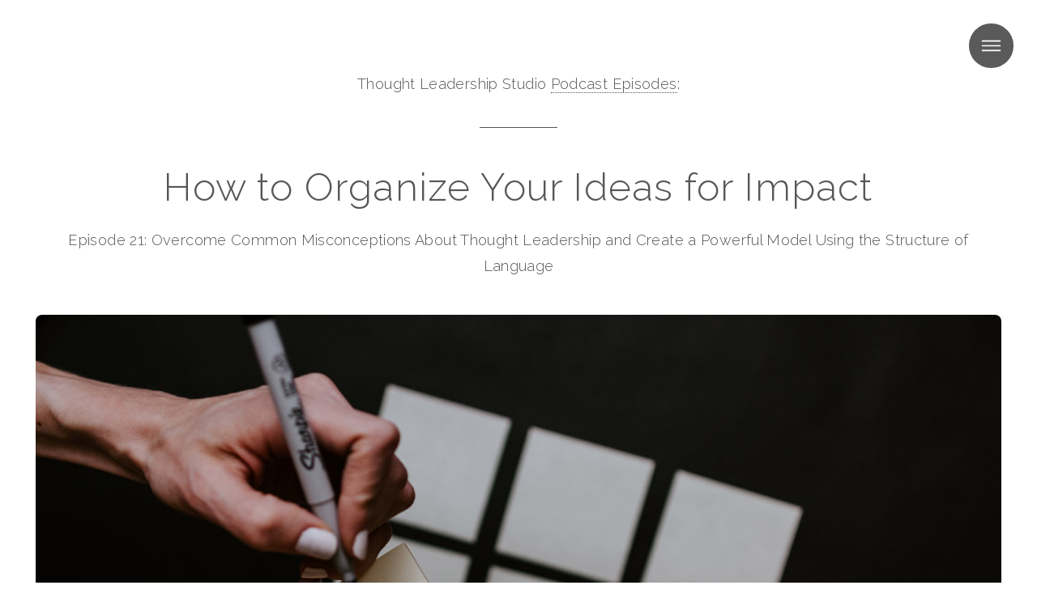

--- FILE ---
content_type: text/html; charset=utf-8
request_url: https://www.thoughtleadershipstudio.com/b/podcast/how-to-organize-your-ideas-for-impact
body_size: 70116
content:

<!DOCTYPE HTML>
<html lang="en">
	<head id="Head1"><meta charset="utf-8">
    <!-- Global site tag (gtag.js) - Google Analytics -->
<script async src="https://www.googletagmanager.com/gtag/js?id=UA-118995657-1"></script>
<script>
    window.dataLayer = window.dataLayer || [];
    function gtag() { dataLayer.push(arguments); }
    gtag('js', new Date());

    gtag('config', 'UA-118995657-1');
</script>
		 <title>
	How to Organize Your Ideas for Impact
</title><meta id="description" name="description" content="Episode 21: Gain more confidence and effectiveness in your ability to persuade. Have greater clarity about what makes a message create impact. Overcome common misconceptions about Thought Leadership that could have held you or your company back. "><meta id="keywords" name="keywords" content="Thought Leadership, NLP, neuro-linguistic programming, paradigm change, paradigm shifts, thought leadership examples, thought leadership marketing, thought leadership model, marketing, leadership, Workshop"><meta charset="utf-8"><meta name="viewport" content="width=device-width, initial-scale=1, user-scalable=no"><meta property="og:site_name" content="Thought Leadership Studio" />
<meta property="og:title" content="How to Organize Your Ideas for Impact" />
<meta property="og:description" content="Episode 21: Gain more confidence and effectiveness in your ability to persuade. Have greater clarity about what makes a message create impact. Overcome common misconceptions about Thought Leadership that could have held you or your company back." />
<meta property="og:url" content="https://www.thoughtleadershipstudio.com/b/podcast/how-to-organize-your-ideas-for-impact" />
<meta property="og:type" content="article" />
<meta property="article:author" content="Chris McNeil" />
<meta property="article:published_time" content="2022-09-22T00:00:00" />
<meta property="article:modified_time" content="2025-04-15T00:00:00" />
<meta property="article:section" content="Business" />
<meta property="article:tag" content="Thought Leadership" />
<meta property="article:tag" content="entrepreneurship" />
<meta property="og:image" content="https://www.thoughtleadershipstudio.com/images/gallery/organize-ideas.jpg" />
<meta property="og:image:secure_url" content="https://www.thoughtleadershipstudio.com/images/gallery/organize-ideas.jpg" />
<meta name="twitter:card" content="player" />
<meta name="twitter:title" content="How to Organize Your Ideas for Impact" />
<meta name="twitter:description" content="Episode 21: Gain more confidence and effectiveness in your ability to persuade. Have greater clarity about what makes a message create impact. Overcome common misconceptions about Thought Leaders..." />
<meta name="twitter:image" content="https://www.thoughtleadershipstudio.com/images/gallery/organize-ideas.jpg" />
<meta name="twitter:image:alt" content="How to Organize Your Ideas for Impact" />
<meta name="twitter:site" content="@ThtLdrshpStudio" />
<meta name="twitter:site:id" content="@MentalGameOfBiz" />
<meta name="twitter:url" content="https://www.thoughtleadershipstudio.com/b/podcast/how-to-organize-your-ideas-for-impact" />
<link rel="canonical" href="https://www.thoughtleadershipstudio.com/b/podcast/how-to-organize-your-ideas-for-impact" /><link href="/assets/css/main-tls.css" rel="stylesheet" /><link href="/assets/css/TLS-members.css" rel="stylesheet" /></head>
	<body>
      <form name="form1" method="post" action="./how-to-organize-your-ideas-for-impact" id="form1">
<input type="hidden" name="__VIEWSTATE" id="__VIEWSTATE" value="/[base64]/[base64]/ICJUaG91Z2h0IGxlYWRlcnNoaXAgaXMgYWJvdXQgYmVpbmcgc2VlbiBhcyBhbiBleHBlcnQgaW4geW91ciBmaWVsZC4iICBTdXBwb3J0aW5nIHRoYXQ/[base64]/[base64]/[base64]/[base64]/[base64]/[base64]/x0KLrQB14pfY3tu" />


		<!-- Header -->
			<header id="header">
				<nav>
					<ul>
						<li><a href="#menu">Menu</a></li>
					</ul>
				</nav>
			</header>

		<!-- Menu -->
			<nav id="menu">
				<h2>Menu</h2>
				<ul class="links">
                 
                                        <li><a href="../../"
                                        class="">
                                            <span>Home</span></a>
                                    
                                        <li><a href="../../B/About/Top"
                                        class="">
                                            <span>About</span></a>
                                    
                                        <li><a href="../../B/Blog/Top"
                                        class="">
                                            <span>Blog</span></a>
                                    
                                        <li><a href="../../B/Podcast/Top"
                                        class="">
                                            <span>Podcast</span></a>
                                    
                                        <li><a href="../../F/Services"
                                        class="">
                                            <span>Services</span></a>
                                    
                                        <li><a href="../../F/Contact"
                                        class="">
                                            <span>Contact</span></a>
                                    
				</ul>
				<ul class="actions vertical">
                     <div id="PnlPublicButtons">
	
						
                    <li><a href="../../F/Free-Marketers-Guide-to-Strategic-Thought-Leadership" 
                    class="button fit">
                    Free Marketers Guide pdf</a></li>
                                    
						 <li><a id="HlLogin" class="button special icon fa-key" href="https://thoughtleadershipstudio.com/login?p=b/podcast/how-to-organize-your-ideas-for-impact">Member Login</a></li>
</div>
                    
				</ul>
			</nav>

		<!-- Wrapper -->
			<div id="wrapper">

				<!-- Main -->
					<section id="main" class="wrapper style1">
						<div class="inner">
							<header class="major">
								<p><span id="LblBlogTitle">Thought Leadership Studio <a href="#recent">Podcast Episodes</a></span>: </p>
								<h1><span id="LblTitle">How to Organize Your Ideas for Impact</span></h1>
								<p><span id="LblSubtitle">Episode 21: Overcome Common Misconceptions About Thought Leadership and Create a Powerful Model Using the Structure of Language</span></p>
							</header>
							<span class="image main"><img id="Image1" src="../../images/gallery/organize-ideas.jpg" alt="how-to-organize-your-ideas-for-impact" border="0" /></span>
							<p><span id="LblHashtags"> <a href="../../search/podcasts/leadership">#leadership</a>, <a href="../../search/podcasts/marketing">#marketing</a>, <a href="../../search/podcasts/neurolinguisticprogramming">#neurolinguisticprogramming</a>, <a href="../../search/podcasts/nlp">#nlp</a>, <a href="../../search/podcasts/paradigmchange">#paradigmchange</a>, <a href="../../search/podcasts/paradigmshifts">#paradigmshifts</a>, <a href="../../search/podcasts/thoughtleadership">#thoughtleadership</a>, <a href="../../search/podcasts/thoughtleadershipexamples">#thoughtleadershipexamples</a>, <a href="../../search/podcasts/thoughtleadershipmarketing">#thoughtleadershipmarketing</a>, <a href="../../search/podcasts/thoughtleadershipmodel">#thoughtleadershipmodel</a>, <a href="../../search/podcasts/workshop">#workshop</a></span><br /><br /><span id="LblBody"><audio controls id="player"><br/>  <source src="../../audio/Thought-Leadership-Studio-Episode021.mp3" type="audio/mpeg"><br/>Your browser does not support the audio element.<br/></audio> Or <a href="#subscribe">Click here to listen or subscribe on app</a><h3>What this episode will do for you</h3><ul><li>Understand common misconceptions about thought leadership.</li><li>Know the difference between just conveying an idea and implementing a fully formed <a href="../../b/blog/The-9-Building-Blocks-of-a-Thought-Leadership-Model">Thought Leadership Model</a></li><li> Better understand how to organize ideas into coherent models of influence.</li><li>Have greater clarity about what makes a message create impact.</li><li>Gain more confidence and effectiveness in your ability to persuade.</li></ul><h3>Dangerous Misconceptions About Thought Leadership.</h3><span class="image left"><img src="../../images/uploads/empty-presents.jpg" alt="Surface level thought leadership is like an empty present box" /></span>I was reading yet another piece about thought leadership recently. It's message? "Thought leadership is about being seen as an expert in your field."  Supporting that? "Here's the types of content you need to create as thought leadership content" And it left it at that. <br/><br/>That is dangerously incomplete. <br/><br/>That's like giving your audience a bunch of empty boxes for Christmas. They might have nice wrapping and pretty bows on them, but the boxes are completely empty. As they open the boxes, they find out there is really nothing there. <br/><br/>So from a distance, it looks like a nice set of presents. But your prospects don't sign up from a distance. They only sign up or purchase your product once they come close. So having nicely wrapped empty boxes isn't going to help you sell anything.<br/><br/>When your concept of thought leadership only includes being seen as an expert and having the right kind of media, you are in danger of the empty box syndrome.<br/><br/>And those aren't the only common misconceptions.<br/><br/>Let's bundle these misunderstandings about Thought Leadership with a few other relevant disempowering beliefs:<br/><br/><ul><li>The misconception that thought leadership is just about showing your expertise.</li><li>The misconception that thought leadership is about the type of media you create.</li><li>The misconception that a good idea is enough. </li><li>The misconception that filler content will work.</li></ul><br/><h3>Missing Parts</h3>There are nine components to a proper Thought Leadership Model and only the last two are about external media. <br/><br/>The rest of them are about gaining insight into your audience thinking and designing a message or set of messages with plenty of supporting talking points. That's what delivers the impact by helping your audience's thinking move to a new, more empowering place.<br/><br/><span class="image fit"><img src="../../images/uploads/Thought-Leadership-Model.png" alt="Thought Leadership Model" /></span><br/>Think of something else that has multiple parts and trying to make do with about twenty percent of them in place. It's like a house made of  only external walls and paint with nothing holding it together from the inside. It's like a car with no engine, no seats, and only 2 tires. <br/><br/>We can dovetail creating a counterpoint to all of these partial and misleading concepts of thought leadership by addressing the missing internal components none of them include. Note the modified 9 Building Blocks of Strategic Thought Leadership model below. If we only focus on the external media, that's the bottom right 2 components (the <a href="../../b/blog/The-9-Building-Blocks-of-a-Thought-Leadership-Model#manifesto">manifesto</a> and <a href="../../b/blog/The-9-Building-Blocks-of-a-Thought-Leadership-Model#campaign">campaign</a>) with none of the other 7 necessarily addressed.<br/><br/>That would be the equivalent of the empty boxes nicely wrapped as presents mentioned earlier.<br/><br/>So let's start addressing some of those missing components.<br/><br/><span class="image fit"><img src="../../images/uploads/TLMl-External-Media.png" alt="Thought Leadership Model External Media" /></span><br/><span class="image right"><img src="../../images/uploads/underground-city.png" alt="Underground city as rabbit hole of thought leadership metaphor" /></span>Side note story- I recently read how a man in Turkey found a huge <a href="https://bigthink.com/strange-maps/derinkuyu-underground-city/" rel="nofollow" target="_blank">underground city</a> beneath his basement.<br/><br/>This underground city once housed 20,000 people. It went 18 stories and 280 feet deep in places. <br/><br/>I bring this up because, once we start going down the rabbit hole of everything that goes into a robust Thought Leadership Model, the rabbit hole can keep going deeper and deeper. <br/><br/>So don't expect to learn everything about how to do it from this podcast episode. This episode is like just going the first couple stories deep. <br/><br/>But, like the amazing insights about the ancient civilization that emerged from discovering this underground city, just going a couple levels down can have immediate impact on your messaging, your marketing, your sales, your persuasion, or your leadership.<br/><br/><h3>Thought Leadership is About Leading Thought. So to where?</h3>Note the central components of the Thought Leadership Model in the graphic above. The Thought Leadership Path defines the vector of the movement of thought. It gives every communication greater power by providing a strong "back-story". <br/><br/><span class="image left"><img src="../../images/uploads/bridge-thought-leadership-p.png" alt="Thought Leadership Path is like a bridge" /></span>Consider the Thought Leadership Path like a bridge between the islands of the old thinking and the new thinking. Then a library of supporting talking points that undermine the old thinking and support the new thinking can be built from a toolkit of dozens of persuasive language patterns sourced from fields like neuro-linguistics. <br/><br/>So, the components of a Thought Leadership Model we are addressing today are:<br/><br/><ul><li>Old Thinking: Audience Baseline Position.</li><li>New Thinking: Thought Leadership Position.</li><li>Path between: The Thought Leadership Path, supported by talking points that impact thinking, AKA Support Points.</li></ul>The Support Points are like the pillars holding up the bridge between the islands of the old thinking and new thinking.<br/><br/>Let's run through a couple of examples to illustrate the point of organizing thinking for impact with Thought Leadership Model building.<br/><br/><h3>Example One: From "Showing Expertise is Enough" to "Building a Well-Structured Thought Leadership Model is Necessary."</h3><br/><div class="box"><strong>Audience Baseline Position</strong>:<i> If you appear to be an expert, you are doing thought leadership.</i> <br/><br/><strong>Thought Leadership Position</strong>:<i> That is incomplete: You will only have the maximum positive impact if you build a full Thought Leadership Model.</i> <br/><br/><strong>Support Points for a Thought Leadership Path</strong>: <br/><br/><ol><li>If you only demonstrate your expertise, you might look smart but they won't care. Working from a structure to move audience thinking on levels higher than knowledge has an impact you can't miss. (<i>Pattern type: A-B Outcome</i>)</li><li>Doesn't it create more impact to use the greater power of a complete Thought Leadership Model? (<i>Pattern type: Higher Values</i>)</li><li>Showing expertise isn't necessarily leading the audience to get more value out of what you sell, elevate it to a higher purpose, or make a smarter buying decision and those are what add value with the information. (<i>Pattern type: Shift Criteria</i>)</li><li>Building a robust thought leadership model is like building a house where the foundation, the structure needs to be complete. Just sharing that you have knowledge is like the paint on the house. It looks nice but doesn't go deep. (<i>Pattern type: Metaphor</i>)</li><li>Thought leadership isn't simply about showing what you know, it's about empowering your audience to get more out of what you offer. (<i>Pattern type: Shift the Outcome</i>)</li></ol></div><br/><h3>Example Two: "Thought Leadership is About The Message First, The Media Second."</h3><div class="box"><strong>Audience Baseline Position</strong>:<i> If I have the right types of media, I have thought leadership.</i> <br/><br/><strong>Thought Leadership Position</strong>:<i> The media means nothing if it doesn't contain a properly-structured message. A powerful back-story provided by a full Thought Leadership Model is necessary for the right media types to have their full impact.</i> <br/><br/><strong>Support Points for a Thought Leadership Path</strong>: <br/><br/><ol><li>If you only consider what type of media, your influence will be shallow at best. It will only look like thought leadership from a distance. Like with a vintage car with surface rust, as people draw close they will notice the flaws and get turned off. If you build a well constructed thought leadership model, however, the closer they get, the more they will appreciate it as you truly help them gain a fresh, helpful perspective. (<i>Pattern types: A-B Outcome, Metaphor</i>)</li><li>Doesn't the maximum positive impact of true leadership only come from fully considering both the destination and the journey of thinking? (<i>Pattern type: Higher values</i>)</li><li> It isn't about the right media types, it is about the audience empowerment that only comes from fully applying a well-built model of influence with the media you use. (<i>Pattern type: Shift the Outcome</i>)</li></ol></div>*Keep in mind a typical Strategic Thought Leadership program will include multiple Thought Leadership Models, each with a Thought Leadership Path including 20 or more support points. All of which fuels a marketing, influence, leadership, or PR campaign and are encapsulated in many types of media. They are also typically informed by extensive "audience listening" <a href="../../search/podcasts-blogs/marketresearch">market research</a>. <br/><br/>These examples are just very partial demonstrations of Strategic Thought Leadership Model-building to convey a little bit about how it works.<br/><br/><h3>Don't Confuse the Media with the Message</h3>Many promote the idea of "Thought Leadership Media" and recommend producing media like:<br/><br/><ul><li>Unique Research</li><li>White Papers.</li><li>eBooks</li><li>Podcasts</li></ul>But, without a well organized strategic message encapsulated within them, they aren't leading thought anywhere.<br/><br/><h3>The Question is Where You are Leading Thinking</h3>Some questions to answer:<br/><br/><ul><li>Who am I leading?</li><li>Where are they starting from?</li><li>Where am I taking them to?</li><li>What makes the journey worthwhile to them?</li><li>How will they know it is worthwhile?</li><How will I lead them from here to there?</li></ul><br/>By understanding and using the <a href="../../b/blog/The-9-Building-Blocks-of-a-Thought-Leadership-Model">9 building blocks of Strategic Thought Leadership</a> to fill out a profound <i>back-story</i> of one or more Thought Leadership Paths, you can transcend these misunderstandings about what thought leadership is and succeed at building and positively impacting an engaged, appreciative audience.<br/><br/>***************************************<br/><br/><h4>Free Stuff and Offers Mentioned in Podcast</h4><div class="box"><span class="image right"><img src="../../images/uploads/Marketers-Guide-Cover-Sm.jpg" alt="Thought Leadership Studio" /></span><ol><li><a href="../../F/Free-Marketers-Guide-to-Strategic-Thought-Leadership">Free Download- Marketers Guide to Strategic Thought Leadership (pdf)</a></li><li><a href="../../F/30-Minute-Discovery-Meeting">(Limited Offer) Free 30:00 Thought Leadership Discovery Meeting</a></li></ol></div><br/><br/><blockquote class="twitter-tweet"><p lang="en" dir="ltr">New <a href="https://twitter.com/hashtag/Podcast?src=hash&amp;ref_src=twsrc%5Etfw">#Podcast</a> episode - How to Organize Your Ideas for Impact | Overcome Common Misconceptions About Thought Leadership and Create a Powerful Model Using the Structure of Language <a href="https://t.co/f4mLrknh9R">https://t.co/f4mLrknh9R</a> <a href="https://twitter.com/hashtag/thoughtleadership?src=hash&amp;ref_src=twsrc%5Etfw">#thoughtleadership</a> <a href="https://twitter.com/hashtag/marketing?src=hash&amp;ref_src=twsrc%5Etfw">#marketing</a> <a href="https://twitter.com/hashtag/influencers?src=hash&amp;ref_src=twsrc%5Etfw">#influencers</a> <a href="https://twitter.com/hashtag/leadership?src=hash&amp;ref_src=twsrc%5Etfw">#leadership</a> <a href="https://t.co/1pWHHtULFq">pic.twitter.com/1pWHHtULFq</a></p>&mdash; Thought Leadership Studio (@ThtLdrshpStudio) <a href="https://twitter.com/ThtLdrshpStudio/status/1573506254034583552?ref_src=twsrc%5Etfw">September 24, 2022</a></blockquote> <script async src="https://platform.twitter.com/widgets.js" charset="utf-8"></script> <br/><br/>***************************************<br/><br/><i id="community"><smaller>Written by <a href="../../b/about/Your-Host-Chris-McNeil">Chris McNeil</a>, <a href="../../F/Schedule-Session">Strategic Thought Leadership NLP Coach and Consultant</a>, Founder of Thaut, host of <a href="../../b/podcast/top">Thought Leadership Studio podcast</a>, and Creator of the Thaut Process of Strategic Thought Leadership.<br><br/><div class="box"><a href="https://www.linkedin.com/in/chris-mcneil-8993596" target="_blank" rel="nofollow">Click here</a> to connect with Chris on LinkedIn (please mention this episode in the request) <br/><br/><a href="https://twitter.com/ThtLdrshpStudio" target="_blank" rel="nofollow">Click here</a> to follow Chris behind the wheel of Thought Leadership Studio on Twitter.<br/><br/><a href="https://flipboard.com/@jchrismcneil/thought-leadership-studio-agprmc1hy" target="_blank" rel="nofollow">Click here</a> to follow the Thought Leadership Studio Magazine on Flipboard.<br/><br/>Instantly get a <a href="../../f/join">Free Site Membership</a> to access members-only content, including the <a href="../../F/Free-Marketers-Guide-to-Strategic-Thought-Leadership">Marketer's Guide to Strategic Thought Leadership</a>.<br/><br/><a href="../../F/30-Minute-Discovery-Meeting"> Click here</a> to schedule a FREE 30-minute discovery session with Chris to brainstorm on or troubleshoot your or your organization's thought leadership or marketing.</smaller></i></div></span></p>
						</div>
					</section>
				<!-- Recent Posts -->
					<section class="wrapper style1 special">
						<div class="inner">
							<div class="box"><h4 id="subscribe">Listen or Subscribe to Podcast</h4><div class="row uniform"><div class="3u 6u(small)"><span class="image fit"><a href="https://podcasts.apple.com/us/podcast/thought-leadership-studio/id1623014856" target="_blank"><img src="../../images/uploads/Apple-Podcasts.png" alt="Listen on Apple Podcasts" /></a></span></div><div class="3u 6u$(small)"><span class="image fit"><a href="https://goodpods.com/podcasts/thought-leadership-studio-281757" target="_blank"><img src="../../images/uploads/Goodpods.svg" alt="Listen on Goodpods" /></a></span></div><div class="3u 6u(small)"><span class="image fit"><a href="https://open.spotify.com/show/1JZXut9Qtdvd9yQlhPdAeR" target="_blank"><img src="../../images/uploads/Spotify-Listen.png" alt="Listen on Spotify" /></a></span></div><div class="3u$ 6u$(small)"><span class="image fit"><a href="https://www.iheart.com/podcast/269-thought-leadership-studio-96938904/" target="_blank"><img src="../../images/uploads/iHeartRadio.png" alt="Listen on iHeart Radio" /></a></span></div><div class="3u 6u(small)"><span class="image fit"><a href="https://castbox.fm/channel/id4972096" target="_blank"><img src="../../images/uploads/Listen-Castbox.jpg" alt="Listen on Castbox" /></a></span></div><div class="3u 6u$(small)"><span class="image fit"><a href="https://player.fm/series/thought-leadership-studio" target="_blank"><img src="../../images/uploads/Listen-on-PlayerFM.png" alt="Listen on Player.fm" /></a></span></div><div class="3u 6u(small)"><span class="image fit"><a href="https://tunein.com/podcasts/Business--Economics-Podcasts/Thought-Leadership-Studio-p1691220/" target="_blank"><img src="../../images/uploads/TuneIn.png" alt="Listen on TuneIn" /></a></span></div><div class="3u$ 6u$(small)"><span class="image fit"><a href="https://podcasts.google.com/feed/aHR0cHM6Ly93d3cudGhvdWdodGxlYWRlcnNoaXBzdHVkaW8uY29tL3BvZGNhc3RSU1Mv" target="_blank"><img src="../../images/uploads/listen-on-google-podcasts.jpg" alt="Listen on Google Podcasts" /></a></span></div></div></div><br /><br />
							<header>
								<h2 id="recent"><span id="LblRecentPostsTitle">Recent Episodes</span></h2>
								<p><span id="LblRecentPostsText"></span></p>
							</header>
                            
							<section class="spotlight">
								<span class="image"><a href="Worldview-Alignment-for-Strategic-Growth-with-Chris-Peterson" ><img src="../../Images/Gallery/Chris-Peterson-ThoughtLeadershipStudio_tn.jpg" 
                                alt="Worldview Alignment for Strategic Growth with Chris Peterson" /></a></span>
								<div class="content">
									<header>
										<h3><a href="Worldview-Alignment-for-Strategic-Growth-with-Chris-Peterson" >Worldview Alignment for Strategic Growth with Chris Peterson</a></h3>
									</header>
									<p>Episode 101 – Marketing Across Divides: How Understanding Liberal and Conservative Belief Systems Unlocks Hidden Customer Alignment and Builds Empathetic Influence</p>
									<footer>
										<ul class="actions">
											<li><a href="Worldview-Alignment-for-Strategic-Growth-with-Chris-Peterson" class="button">Go to</a></li>
										</ul>
									</footer>
								</div>
							</section>
                            
							<section class="spotlight">
								<span class="image"><a href="Strategic-Revenue-Alignment-with-Luis-Baez" ><img src="../../Images/Gallery/Luis-Baez-on-TLS_tn.jpg" 
                                alt="Strategic Revenue Alignment with Luis Baez" /></a></span>
								<div class="content">
									<header>
										<h3><a href="Strategic-Revenue-Alignment-with-Luis-Baez" >Strategic Revenue Alignment with Luis Baez</a></h3>
									</header>
									<p>Episode 100 – Scaling with Integrity: How to Align Messaging, Teams, and Customer Experience for Sustainable Growth and Thought Leadership Impact</p>
									<footer>
										<ul class="actions">
											<li><a href="Strategic-Revenue-Alignment-with-Luis-Baez" class="button">Go to</a></li>
										</ul>
									</footer>
								</div>
							</section>
                            
							<section class="spotlight">
								<span class="image"><a href="Leadership-That-Listens-with-Dr.-Roger-Gerard" ><img src="../../Images/Gallery/Roger-Gerard-Thought-Leadership-Studio_tn.jpg" 
                                alt="Leadership That Listens with Dr. Roger Gerard" /></a></span>
								<div class="content">
									<header>
										<h3><a href="Leadership-That-Listens-with-Dr-Roger-Gerard" >Leadership That Listens with Dr. Roger Gerard</a></h3>
									</header>
									<p>Episode 99 – From Command and Control to Purpose and Presence: How Thoughtful Leaders Empower Professionals, Elevate Culture, and Rediscover Fulfillment</p>
									<footer>
										<ul class="actions">
											<li><a href="Leadership-That-Listens-with-Dr-Roger-Gerard" class="button">Go to</a></li>
										</ul>
									</footer>
								</div>
							</section>
                            
							<section class="spotlight">
								<span class="image"><a href="Empathy-Driven-Leadership-with-Kash-Rocheleau" ><img src="../../Images/Gallery/Kash-Rocheleau-on-ThoughtLeadership-Studio_tn.jpg" 
                                alt="Empathy-Driven Leadership with Kash Rocheleau" /></a></span>
								<div class="content">
									<header>
										<h3><a href="Empathy-Driven-Leadership-with-Kash-Rocheleau" >Empathy-Driven Leadership with Kash Rocheleau</a></h3>
									</header>
									<p>Episode 98 – Walking the Walk in the C-Suite: Leadership Lessons from Business, Parenthood, and Personal Transformation</p>
									<footer>
										<ul class="actions">
											<li><a href="Empathy-Driven-Leadership-with-Kash-Rocheleau" class="button">Go to</a></li>
										</ul>
									</footer>
								</div>
							</section>
                            
							<section class="spotlight">
								<span class="image"><a href="The-Power-of-Authentic-Leadership-with-Glenn-Sandifer" ><img src="../../Images/Gallery/Glenn-Sandifer-on-Thought-Leadership-Studio_tn.jpg" 
                                alt="The Power of Authentic Leadership with Glenn Sandifer" /></a></span>
								<div class="content">
									<header>
										<h3><a href="The-Power-of-Authentic-Leadership-with-Glenn-Sandifer" >The Power of Authentic Leadership with Glenn Sandifer</a></h3>
									</header>
									<p>Episode 97 - Leading with Integrity and Vision: How Glenn Sandifer Transformed His Career through Authenticity, Measurable Goals, and the Visible Expert Phenomenon</p>
									<footer>
										<ul class="actions">
											<li><a href="The-Power-of-Authentic-Leadership-with-Glenn-Sandifer" class="button">Go to</a></li>
										</ul>
									</footer>
								</div>
							</section>
                            
							<p><span id="LblHomeLowMidParagraph"><h3><a href="../../search/podcasts/all">Browse or Search All Podcast Episodes</a></h3></span></p>
							<footer>
								<ul class="actions">
                                
								</ul>
							</footer>
						</div>
					</section>
				<!-- Footer -->
					<section id="footer" class="wrapper split style2">
						<div class="inner">
							<section>
								<header>
									<h3><span id="LblFooterTitle">Quick Links</span></h3>
								</header>
								<p><span id="LblFooterParagraph"><br><a href="../../">Home</a> | <a href="../../b/about/top">About</a> | <a href="../../b/blog/top">Read Blog</a><br><a href="../../b/podcast/top">Podcast: Listen Here</a>-or-<a href="../../s/subscribe-to-podcast">Subscribe on app</a><br><a href="../../b/blog/5-Powerful-Applications-for-NLP-in-Business">NLP in Business</a><br><a href="../../search/podcasts-blogs/all">Search all Podcasts & Blogs by Topic</a><br><a href="../../f/services">Thought Leadership and Marketing Services</a><br><a href="../../S/FAQs-Thought-Leadership-Coaching">FAQs on Coaching-Consulting</a><br><a href="../../F/30-Minute-Discovery-Meeting">Free 30 Minute Discovery Session</a><br><a href="../../F/Corporate-Thought-Leadership-Consulting-Services">Corporate Thought Leadership Consulting Services</a><br><a href="../../F/Free-Marketers-Guide-to-Strategic-Thought-Leadership">Free Marketers Guide pdf</a><br><a href="../../f/contact">Contact</a></span></p>
								<ul class="actions">
									<li><a id="HLLoginButton" class="button special icon fa-key" href="https://thoughtleadershipstudio.com/login?p=b/podcast/how-to-organize-your-ideas-for-impact">Member Login</a></li>
									
									</ul><br />
								<ul class="icons">
                                
									<li><a href="https://twitter.com/ThtLdrshpStudio" target=_blank class="icon fa-twitter">
                                    <span class="label">Twitter</span></a></li>
                                     
									<li><a href="https://flipboard.com/@jchrismcneil/thought-leadership-studio-agprmc1hy" target=_blank class="icon fa-image">
                                    <span class="label">Flipboard</span></a></li>
                                     
									<li><a href="https://www.thoughtleadershipstudio.com/b/podcast/top" target=_blank class="icon fa-headphones">
                                    <span class="label">Episodes</span></a></li>
                                     
									<li><a href="https:///thoughtleadershipstudio.com/podcastRSS/" target=_blank class="icon fa-feed">
                                    <span class="label">RSS feed</span></a></li>
                                     
								</ul>
							</section>
							<section >
								<header>
									<h3><span id="LblShortFormTitle">Quick Contact Form</span></h3><h6 id="formtop"></h6>
								</header>
								<p><span id="LblShortFormCopy">Inquire about the podcast or <a href="../../f/services">services</a>- or ask any question. <a href="../../f/join">Click here for free site membership</a>.</span></p>
								<span id="LblRequired">*Required</span><br />
                      
                    <input type="hidden" name="RepeaterForm:_ctl0:HiddenField1" id="RepeaterForm__ctl0_HiddenField1" value="Full_Name" />
                    <input type="hidden" name="RepeaterForm:_ctl0:HiddenFieldReq" id="RepeaterForm__ctl0_HiddenFieldReq" value="1" />
                    <div class="field half first">
                 <div id="RepeaterForm__ctl0_PnlText1">
	
                  <input name="RepeaterForm:_ctl0:txt1" type="text" id="RepeaterForm__ctl0_txt1" title="Name*" placeholder="Name*" />
</div> 
                
                
                
                </div>
               
                    <input type="hidden" name="RepeaterForm:_ctl1:HiddenField1" id="RepeaterForm__ctl1_HiddenField1" value="Email" />
                    <input type="hidden" name="RepeaterForm:_ctl1:HiddenFieldReq" id="RepeaterForm__ctl1_HiddenFieldReq" value="1" />
                    <div class="field half">
                 <div id="RepeaterForm__ctl1_PnlText1">
	
                  <input name="RepeaterForm:_ctl1:txt1" type="text" id="RepeaterForm__ctl1_txt1" title="Email Address*" placeholder="Email Address*" />
</div> 
                
                
                
                </div>
               
                    <input type="hidden" name="RepeaterForm:_ctl2:HiddenField1" id="RepeaterForm__ctl2_HiddenField1" value="Notes" />
                    <input type="hidden" name="RepeaterForm:_ctl2:HiddenFieldReq" id="RepeaterForm__ctl2_HiddenFieldReq" value="1" />
                    <div class="field">
                  
                <div id="RepeaterForm__ctl2_PnlTextMulti">
	
                <textarea name="RepeaterForm:_ctl2:txtMulti" rows="2" id="RepeaterForm__ctl2_txtMulti" title="Message*" placeholder="Message*">
</textarea>
</div>
                
                
                </div>
               
                    <input type="hidden" name="RepeaterForm:_ctl3:HiddenField1" id="RepeaterForm__ctl3_HiddenField1" value="Phone" />
                    <input type="hidden" name="RepeaterForm:_ctl3:HiddenFieldReq" id="RepeaterForm__ctl3_HiddenFieldReq" value="0" />
                    <div class="field half first">
                 <div id="RepeaterForm__ctl3_PnlText1">
	
                  <input name="RepeaterForm:_ctl3:txt1" type="text" id="RepeaterForm__ctl3_txt1" title="Phone (optional)" placeholder="Phone (optional)" />
</div> 
                
                
                
                </div>
               
                    <input type="hidden" name="RepeaterForm:_ctl4:HiddenField1" id="RepeaterForm__ctl4_HiddenField1" value="None" />
                    <input type="hidden" name="RepeaterForm:_ctl4:HiddenFieldReq" id="RepeaterForm__ctl4_HiddenFieldReq" value="3" />
                    <div class="field half">
                 <div id="RepeaterForm__ctl4_PnlText1">
	
                  <input name="RepeaterForm:_ctl4:txt1" type="text" id="RepeaterForm__ctl4_txt1" title="Bot test- 1 + two = *" placeholder="Bot test- 1 + two = *" />
</div> 
                
                
                
                </div>
               <div >
												<span type="checkbox"><input id="CkEzine" type="checkbox" name="CkEzine" /><label for="CkEzine">subscribe me to your newsletter*</label></span>
											</div><br />
                        <div >
									<input type="submit" name="BtnShortSubmit" value="Inquire" id="BtnShortSubmit" class="special" />
								</div>
				<div class="field"><br /><p><span id="LblShortFormFootnote" style="font-size:Small;">*Unsubscribe anytime. Full respect: only what you ask for and we guard your email address with care.</span></p></div>	
				<br /></section>
				</div>
						<div class="copyright">
							<p><span id="LblCopyright">&copy; 2022 Thought Leadership Studio. All rights reserved.</span></p>
						</div>
					</section>

			</div>
             
<input type="hidden" name="__VIEWSTATEGENERATOR" id="__VIEWSTATEGENERATOR" value="9282A5CA" />
<input type="hidden" name="__EVENTVALIDATION" id="__EVENTVALIDATION" value="/wEdABJ+swuwUqKh59nSgyilSgKD9JbyRDAx4q57Q82KRIO+lIH7yP5qZ7CXyCdp9r2JHYsy1UKF3SWG5R5N2R8OJGNzNXmnBdLi76i3zIY7sVeu5bUarsmjmclfZYtJLT9TVxl+aZmIlsi6nOfjATWBE1LJE60q/4kmpGF7SJ7b3vm+jdy7i9JnUl2s68Y7i88IOBO6T8X8ytdB3S0LXRbxN6kBlu6LGMlxLFdyFkZjmA18ctxA6k/lY1Fv+JTThsyHrjEEaxXZlnp6LbsEjXT004DH8e3A2WaL7+rpel1ksoa/KrLrGsHSFkgXGq2xO/eMMnwIvqpNNuPmwpzYhQV473oxbc0rLWELqNv0D3yGfzdbPxgjrxexyW/Pdv7lwZ3GCyYyWvcgKqonFk7P2DbD8vXZ8RctsV7G0Py1pum1uRSPEA==" /></form>

		<!-- Scripts -->
<script src="/assets/js/jquery.min.js"></script>
<script src="/assets/js/skel.min.js"></script>
<script src="/assets/js/util.js"></script>
<script src="/assets/js/main.js"></script>
<script type="text/javascript">
    var contentChanged = false;
    var content;
    function saveState(element) {
        content = element.value;
        contentChanged = false;
        element.value = "";
    }
    function restoreState(element) {
        if (contentChanged == false) element.value = content;
    }
</script>
	</body>
</html>


--- FILE ---
content_type: text/css
request_url: https://www.thoughtleadershipstudio.com/assets/css/main-tls.css
body_size: 73879
content:
@import url(font-awesome.min.css);
@import url("https://fonts.googleapis.com/css?family=Raleway:300,300italic,500,500italic");

/*

*/
/*---added below--*/

.videoWrapper {
	position: relative;
	padding-bottom: 56.25%; /* 16:9 */
	padding-top: 25px;
	height: 0;
}
.videoWrapper iframe {
	position: absolute;
	top: 0;
	left: 0;
	width: 100%;
	height: 100%;
}

.jumpbutton {
	display: block;
	margin-left: auto;
	margin-right: auto;
	width: 90%;
}


/*---added above--*/

/* Reset */

	html, body, div, span, applet, object, iframe, h1, h2, h3, h4, h5, h6, p, blockquote, pre, a, abbr, acronym, address, big, cite, code, del, dfn, em, img, ins, kbd, q, s, samp, small, strike, strong, sub, sup, tt, var, b, u, i, center, dl, dt, dd, ol, ul, li, fieldset, form, label, legend, table, caption, tbody, tfoot, thead, tr, th, td, article, aside, canvas, details, embed, figure, figcaption, footer, header, hgroup, menu, nav, output, ruby, section, summary, time, mark, audio, video {
		margin: 0;
		padding: 0;
		border: 0;
		font-size: 100%;
		font: inherit;
		vertical-align: baseline;
	}

	article, aside, details, figcaption, figure, footer, header, hgroup, menu, nav, section {
		display: block;
	}

	body {
		line-height: 1;
	}

	ol, ul {
		list-style: none;
	}

	blockquote, q {
		quotes: none;
	}

	blockquote:before, blockquote:after, q:before, q:after {
		content: '';
		content: none;
	}

	table {
		border-collapse: collapse;
		border-spacing: 0;
	}

	body {
		-webkit-text-size-adjust: none;
	}

/* Box Model */

	*, *:before, *:after {
		-moz-box-sizing: border-box;
		-webkit-box-sizing: border-box;
		box-sizing: border-box;
	}

/* Grid */

	.row {
		border-bottom: solid 1px transparent;
		-moz-box-sizing: border-box;
		-webkit-box-sizing: border-box;
		box-sizing: border-box;
	}

	.row > * {
		float: left;
		-moz-box-sizing: border-box;
		-webkit-box-sizing: border-box;
		box-sizing: border-box;
	}

	.row:after, .row:before {
		content: '';
		display: block;
		clear: both;
		height: 0;
	}

	.row.uniform > * > :first-child {
		margin-top: 0;
	}

	.row.uniform > * > :last-child {
		margin-bottom: 0;
	}

	.row.\30 \25 > * {
		padding: 0 0 0 0em;
	}

	.row.\30 \25 {
		margin: 0 0 -1px 0em;
	}

	.row.uniform.\30 \25 > * {
		padding: 0em 0 0 0em;
	}

	.row.uniform.\30 \25 {
		margin: 0em 0 -1px 0em;
	}

	.row > * {
		padding: 0 0 0 2em;
	}

	.row {
		margin: 0 0 -1px -2em;
	}

	.row.uniform > * {
		padding: 2em 0 0 2em;
	}

	.row.uniform {
		margin: -2em 0 -1px -2em;
	}

	.row.\32 00\25 > * {
		padding: 0 0 0 4em;
	}

	.row.\32 00\25 {
		margin: 0 0 -1px -4em;
	}

	.row.uniform.\32 00\25 > * {
		padding: 4em 0 0 4em;
	}

	.row.uniform.\32 00\25 {
		margin: -4em 0 -1px -4em;
	}

	.row.\31 50\25 > * {
		padding: 0 0 0 3em;
	}

	.row.\31 50\25 {
		margin: 0 0 -1px -3em;
	}

	.row.uniform.\31 50\25 > * {
		padding: 3em 0 0 3em;
	}

	.row.uniform.\31 50\25 {
		margin: -3em 0 -1px -3em;
	}

	.row.\35 0\25 > * {
		padding: 0 0 0 1em;
	}

	.row.\35 0\25 {
		margin: 0 0 -1px -1em;
	}

	.row.uniform.\35 0\25 > * {
		padding: 1em 0 0 1em;
	}

	.row.uniform.\35 0\25 {
		margin: -1em 0 -1px -1em;
	}

	.row.\32 5\25 > * {
		padding: 0 0 0 0.5em;
	}

	.row.\32 5\25 {
		margin: 0 0 -1px -0.5em;
	}

	.row.uniform.\32 5\25 > * {
		padding: 0.5em 0 0 0.5em;
	}

	.row.uniform.\32 5\25 {
		margin: -0.5em 0 -1px -0.5em;
	}

	.\31 2u, .\31 2u\24 {
		width: 100%;
		clear: none;
		margin-left: 0;
	}

	.\31 1u, .\31 1u\24 {
		width: 91.6666666667%;
		clear: none;
		margin-left: 0;
	}

	.\31 0u, .\31 0u\24 {
		width: 83.3333333333%;
		clear: none;
		margin-left: 0;
	}

	.\39 u, .\39 u\24 {
		width: 75%;
		clear: none;
		margin-left: 0;
	}

	.\38 u, .\38 u\24 {
		width: 66.6666666667%;
		clear: none;
		margin-left: 0;
	}

	.\37 u, .\37 u\24 {
		width: 58.3333333333%;
		clear: none;
		margin-left: 0;
	}

	.\36 u, .\36 u\24 {
		width: 50%;
		clear: none;
		margin-left: 0;
	}

	.\35 u, .\35 u\24 {
		width: 41.6666666667%;
		clear: none;
		margin-left: 0;
	}

	.\34 u, .\34 u\24 {
		width: 33.3333333333%;
		clear: none;
		margin-left: 0;
	}

	.\33 u, .\33 u\24 {
		width: 25%;
		clear: none;
		margin-left: 0;
	}

	.\32 u, .\32 u\24 {
		width: 16.6666666667%;
		clear: none;
		margin-left: 0;
	}

	.\31 u, .\31 u\24 {
		width: 8.3333333333%;
		clear: none;
		margin-left: 0;
	}

	.\31 2u\24 + *,
	.\31 1u\24 + *,
	.\31 0u\24 + *,
	.\39 u\24 + *,
	.\38 u\24 + *,
	.\37 u\24 + *,
	.\36 u\24 + *,
	.\35 u\24 + *,
	.\34 u\24 + *,
	.\33 u\24 + *,
	.\32 u\24 + *,
	.\31 u\24 + * {
		clear: left;
	}

	.\-11u {
		margin-left: 91.66667%;
	}

	.\-10u {
		margin-left: 83.33333%;
	}

	.\-9u {
		margin-left: 75%;
	}

	.\-8u {
		margin-left: 66.66667%;
	}

	.\-7u {
		margin-left: 58.33333%;
	}

	.\-6u {
		margin-left: 50%;
	}

	.\-5u {
		margin-left: 41.66667%;
	}

	.\-4u {
		margin-left: 33.33333%;
	}

	.\-3u {
		margin-left: 25%;
	}

	.\-2u {
		margin-left: 16.66667%;
	}

	.\-1u {
		margin-left: 8.33333%;
	}

	@media screen and (max-width: 1680px) {

		.row > * {
			padding: 0 0 0 2em;
		}

		.row {
			margin: 0 0 -1px -2em;
		}

		.row.uniform > * {
			padding: 2em 0 0 2em;
		}

		.row.uniform {
			margin: -2em 0 -1px -2em;
		}

		.row.\32 00\25 > * {
			padding: 0 0 0 4em;
		}

		.row.\32 00\25 {
			margin: 0 0 -1px -4em;
		}

		.row.uniform.\32 00\25 > * {
			padding: 4em 0 0 4em;
		}

		.row.uniform.\32 00\25 {
			margin: -4em 0 -1px -4em;
		}

		.row.\31 50\25 > * {
			padding: 0 0 0 3em;
		}

		.row.\31 50\25 {
			margin: 0 0 -1px -3em;
		}

		.row.uniform.\31 50\25 > * {
			padding: 3em 0 0 3em;
		}

		.row.uniform.\31 50\25 {
			margin: -3em 0 -1px -3em;
		}

		.row.\35 0\25 > * {
			padding: 0 0 0 1em;
		}

		.row.\35 0\25 {
			margin: 0 0 -1px -1em;
		}

		.row.uniform.\35 0\25 > * {
			padding: 1em 0 0 1em;
		}

		.row.uniform.\35 0\25 {
			margin: -1em 0 -1px -1em;
		}

		.row.\32 5\25 > * {
			padding: 0 0 0 0.5em;
		}

		.row.\32 5\25 {
			margin: 0 0 -1px -0.5em;
		}

		.row.uniform.\32 5\25 > * {
			padding: 0.5em 0 0 0.5em;
		}

		.row.uniform.\32 5\25 {
			margin: -0.5em 0 -1px -0.5em;
		}

		.\31 2u\28xlarge\29, .\31 2u\24\28xlarge\29 {
			width: 100%;
			clear: none;
			margin-left: 0;
		}

		.\31 1u\28xlarge\29, .\31 1u\24\28xlarge\29 {
			width: 91.6666666667%;
			clear: none;
			margin-left: 0;
		}

		.\31 0u\28xlarge\29, .\31 0u\24\28xlarge\29 {
			width: 83.3333333333%;
			clear: none;
			margin-left: 0;
		}

		.\39 u\28xlarge\29, .\39 u\24\28xlarge\29 {
			width: 75%;
			clear: none;
			margin-left: 0;
		}

		.\38 u\28xlarge\29, .\38 u\24\28xlarge\29 {
			width: 66.6666666667%;
			clear: none;
			margin-left: 0;
		}

		.\37 u\28xlarge\29, .\37 u\24\28xlarge\29 {
			width: 58.3333333333%;
			clear: none;
			margin-left: 0;
		}

		.\36 u\28xlarge\29, .\36 u\24\28xlarge\29 {
			width: 50%;
			clear: none;
			margin-left: 0;
		}

		.\35 u\28xlarge\29, .\35 u\24\28xlarge\29 {
			width: 41.6666666667%;
			clear: none;
			margin-left: 0;
		}

		.\34 u\28xlarge\29, .\34 u\24\28xlarge\29 {
			width: 33.3333333333%;
			clear: none;
			margin-left: 0;
		}

		.\33 u\28xlarge\29, .\33 u\24\28xlarge\29 {
			width: 25%;
			clear: none;
			margin-left: 0;
		}

		.\32 u\28xlarge\29, .\32 u\24\28xlarge\29 {
			width: 16.6666666667%;
			clear: none;
			margin-left: 0;
		}

		.\31 u\28xlarge\29, .\31 u\24\28xlarge\29 {
			width: 8.3333333333%;
			clear: none;
			margin-left: 0;
		}

		.\31 2u\24\28xlarge\29 + *,
		.\31 1u\24\28xlarge\29 + *,
		.\31 0u\24\28xlarge\29 + *,
		.\39 u\24\28xlarge\29 + *,
		.\38 u\24\28xlarge\29 + *,
		.\37 u\24\28xlarge\29 + *,
		.\36 u\24\28xlarge\29 + *,
		.\35 u\24\28xlarge\29 + *,
		.\34 u\24\28xlarge\29 + *,
		.\33 u\24\28xlarge\29 + *,
		.\32 u\24\28xlarge\29 + *,
		.\31 u\24\28xlarge\29 + * {
			clear: left;
		}

		.\-11u\28xlarge\29 {
			margin-left: 91.66667%;
		}

		.\-10u\28xlarge\29 {
			margin-left: 83.33333%;
		}

		.\-9u\28xlarge\29 {
			margin-left: 75%;
		}

		.\-8u\28xlarge\29 {
			margin-left: 66.66667%;
		}

		.\-7u\28xlarge\29 {
			margin-left: 58.33333%;
		}

		.\-6u\28xlarge\29 {
			margin-left: 50%;
		}

		.\-5u\28xlarge\29 {
			margin-left: 41.66667%;
		}

		.\-4u\28xlarge\29 {
			margin-left: 33.33333%;
		}

		.\-3u\28xlarge\29 {
			margin-left: 25%;
		}

		.\-2u\28xlarge\29 {
			margin-left: 16.66667%;
		}

		.\-1u\28xlarge\29 {
			margin-left: 8.33333%;
		}

	}

	@media screen and (max-width: 1280px) {

		.row > * {
			padding: 0 0 0 2em;
		}

		.row {
			margin: 0 0 -1px -2em;
		}

		.row.uniform > * {
			padding: 2em 0 0 2em;
		}

		.row.uniform {
			margin: -2em 0 -1px -2em;
		}

		.row.\32 00\25 > * {
			padding: 0 0 0 4em;
		}

		.row.\32 00\25 {
			margin: 0 0 -1px -4em;
		}

		.row.uniform.\32 00\25 > * {
			padding: 4em 0 0 4em;
		}

		.row.uniform.\32 00\25 {
			margin: -4em 0 -1px -4em;
		}

		.row.\31 50\25 > * {
			padding: 0 0 0 3em;
		}

		.row.\31 50\25 {
			margin: 0 0 -1px -3em;
		}

		.row.uniform.\31 50\25 > * {
			padding: 3em 0 0 3em;
		}

		.row.uniform.\31 50\25 {
			margin: -3em 0 -1px -3em;
		}

		.row.\35 0\25 > * {
			padding: 0 0 0 1em;
		}

		.row.\35 0\25 {
			margin: 0 0 -1px -1em;
		}

		.row.uniform.\35 0\25 > * {
			padding: 1em 0 0 1em;
		}

		.row.uniform.\35 0\25 {
			margin: -1em 0 -1px -1em;
		}

		.row.\32 5\25 > * {
			padding: 0 0 0 0.5em;
		}

		.row.\32 5\25 {
			margin: 0 0 -1px -0.5em;
		}

		.row.uniform.\32 5\25 > * {
			padding: 0.5em 0 0 0.5em;
		}

		.row.uniform.\32 5\25 {
			margin: -0.5em 0 -1px -0.5em;
		}

		.\31 2u\28large\29, .\31 2u\24\28large\29 {
			width: 100%;
			clear: none;
			margin-left: 0;
		}

		.\31 1u\28large\29, .\31 1u\24\28large\29 {
			width: 91.6666666667%;
			clear: none;
			margin-left: 0;
		}

		.\31 0u\28large\29, .\31 0u\24\28large\29 {
			width: 83.3333333333%;
			clear: none;
			margin-left: 0;
		}

		.\39 u\28large\29, .\39 u\24\28large\29 {
			width: 75%;
			clear: none;
			margin-left: 0;
		}

		.\38 u\28large\29, .\38 u\24\28large\29 {
			width: 66.6666666667%;
			clear: none;
			margin-left: 0;
		}

		.\37 u\28large\29, .\37 u\24\28large\29 {
			width: 58.3333333333%;
			clear: none;
			margin-left: 0;
		}

		.\36 u\28large\29, .\36 u\24\28large\29 {
			width: 50%;
			clear: none;
			margin-left: 0;
		}

		.\35 u\28large\29, .\35 u\24\28large\29 {
			width: 41.6666666667%;
			clear: none;
			margin-left: 0;
		}

		.\34 u\28large\29, .\34 u\24\28large\29 {
			width: 33.3333333333%;
			clear: none;
			margin-left: 0;
		}

		.\33 u\28large\29, .\33 u\24\28large\29 {
			width: 25%;
			clear: none;
			margin-left: 0;
		}

		.\32 u\28large\29, .\32 u\24\28large\29 {
			width: 16.6666666667%;
			clear: none;
			margin-left: 0;
		}

		.\31 u\28large\29, .\31 u\24\28large\29 {
			width: 8.3333333333%;
			clear: none;
			margin-left: 0;
		}

		.\31 2u\24\28large\29 + *,
		.\31 1u\24\28large\29 + *,
		.\31 0u\24\28large\29 + *,
		.\39 u\24\28large\29 + *,
		.\38 u\24\28large\29 + *,
		.\37 u\24\28large\29 + *,
		.\36 u\24\28large\29 + *,
		.\35 u\24\28large\29 + *,
		.\34 u\24\28large\29 + *,
		.\33 u\24\28large\29 + *,
		.\32 u\24\28large\29 + *,
		.\31 u\24\28large\29 + * {
			clear: left;
		}

		.\-11u\28large\29 {
			margin-left: 91.66667%;
		}

		.\-10u\28large\29 {
			margin-left: 83.33333%;
		}

		.\-9u\28large\29 {
			margin-left: 75%;
		}

		.\-8u\28large\29 {
			margin-left: 66.66667%;
		}

		.\-7u\28large\29 {
			margin-left: 58.33333%;
		}

		.\-6u\28large\29 {
			margin-left: 50%;
		}

		.\-5u\28large\29 {
			margin-left: 41.66667%;
		}

		.\-4u\28large\29 {
			margin-left: 33.33333%;
		}

		.\-3u\28large\29 {
			margin-left: 25%;
		}

		.\-2u\28large\29 {
			margin-left: 16.66667%;
		}

		.\-1u\28large\29 {
			margin-left: 8.33333%;
		}

	}

	@media screen and (max-width: 980px) {

		.row > * {
			padding: 0 0 0 1.5em;
		}

		.row {
			margin: 0 0 -1px -1.5em;
		}

		.row.uniform > * {
			padding: 1.5em 0 0 1.5em;
		}

		.row.uniform {
			margin: -1.5em 0 -1px -1.5em;
		}

		.row.\32 00\25 > * {
			padding: 0 0 0 3em;
		}

		.row.\32 00\25 {
			margin: 0 0 -1px -3em;
		}

		.row.uniform.\32 00\25 > * {
			padding: 3em 0 0 3em;
		}

		.row.uniform.\32 00\25 {
			margin: -3em 0 -1px -3em;
		}

		.row.\31 50\25 > * {
			padding: 0 0 0 2.25em;
		}

		.row.\31 50\25 {
			margin: 0 0 -1px -2.25em;
		}

		.row.uniform.\31 50\25 > * {
			padding: 2.25em 0 0 2.25em;
		}

		.row.uniform.\31 50\25 {
			margin: -2.25em 0 -1px -2.25em;
		}

		.row.\35 0\25 > * {
			padding: 0 0 0 0.75em;
		}

		.row.\35 0\25 {
			margin: 0 0 -1px -0.75em;
		}

		.row.uniform.\35 0\25 > * {
			padding: 0.75em 0 0 0.75em;
		}

		.row.uniform.\35 0\25 {
			margin: -0.75em 0 -1px -0.75em;
		}

		.row.\32 5\25 > * {
			padding: 0 0 0 0.375em;
		}

		.row.\32 5\25 {
			margin: 0 0 -1px -0.375em;
		}

		.row.uniform.\32 5\25 > * {
			padding: 0.375em 0 0 0.375em;
		}

		.row.uniform.\32 5\25 {
			margin: -0.375em 0 -1px -0.375em;
		}

		.\31 2u\28medium\29, .\31 2u\24\28medium\29 {
			width: 100%;
			clear: none;
			margin-left: 0;
		}

		.\31 1u\28medium\29, .\31 1u\24\28medium\29 {
			width: 91.6666666667%;
			clear: none;
			margin-left: 0;
		}

		.\31 0u\28medium\29, .\31 0u\24\28medium\29 {
			width: 83.3333333333%;
			clear: none;
			margin-left: 0;
		}

		.\39 u\28medium\29, .\39 u\24\28medium\29 {
			width: 75%;
			clear: none;
			margin-left: 0;
		}

		.\38 u\28medium\29, .\38 u\24\28medium\29 {
			width: 66.6666666667%;
			clear: none;
			margin-left: 0;
		}

		.\37 u\28medium\29, .\37 u\24\28medium\29 {
			width: 58.3333333333%;
			clear: none;
			margin-left: 0;
		}

		.\36 u\28medium\29, .\36 u\24\28medium\29 {
			width: 50%;
			clear: none;
			margin-left: 0;
		}

		.\35 u\28medium\29, .\35 u\24\28medium\29 {
			width: 41.6666666667%;
			clear: none;
			margin-left: 0;
		}

		.\34 u\28medium\29, .\34 u\24\28medium\29 {
			width: 33.3333333333%;
			clear: none;
			margin-left: 0;
		}

		.\33 u\28medium\29, .\33 u\24\28medium\29 {
			width: 25%;
			clear: none;
			margin-left: 0;
		}

		.\32 u\28medium\29, .\32 u\24\28medium\29 {
			width: 16.6666666667%;
			clear: none;
			margin-left: 0;
		}

		.\31 u\28medium\29, .\31 u\24\28medium\29 {
			width: 8.3333333333%;
			clear: none;
			margin-left: 0;
		}

		.\31 2u\24\28medium\29 + *,
		.\31 1u\24\28medium\29 + *,
		.\31 0u\24\28medium\29 + *,
		.\39 u\24\28medium\29 + *,
		.\38 u\24\28medium\29 + *,
		.\37 u\24\28medium\29 + *,
		.\36 u\24\28medium\29 + *,
		.\35 u\24\28medium\29 + *,
		.\34 u\24\28medium\29 + *,
		.\33 u\24\28medium\29 + *,
		.\32 u\24\28medium\29 + *,
		.\31 u\24\28medium\29 + * {
			clear: left;
		}

		.\-11u\28medium\29 {
			margin-left: 91.66667%;
		}

		.\-10u\28medium\29 {
			margin-left: 83.33333%;
		}

		.\-9u\28medium\29 {
			margin-left: 75%;
		}

		.\-8u\28medium\29 {
			margin-left: 66.66667%;
		}

		.\-7u\28medium\29 {
			margin-left: 58.33333%;
		}

		.\-6u\28medium\29 {
			margin-left: 50%;
		}

		.\-5u\28medium\29 {
			margin-left: 41.66667%;
		}

		.\-4u\28medium\29 {
			margin-left: 33.33333%;
		}

		.\-3u\28medium\29 {
			margin-left: 25%;
		}

		.\-2u\28medium\29 {
			margin-left: 16.66667%;
		}

		.\-1u\28medium\29 {
			margin-left: 8.33333%;
		}

	}

	@media screen and (max-width: 736px) {

		.row > * {
			padding: 0 0 0 1em;
		}

		.row {
			margin: 0 0 -1px -1em;
		}

		.row.uniform > * {
			padding: 1em 0 0 1em;
		}

		.row.uniform {
			margin: -1em 0 -1px -1em;
		}

		.row.\32 00\25 > * {
			padding: 0 0 0 2em;
		}

		.row.\32 00\25 {
			margin: 0 0 -1px -2em;
		}

		.row.uniform.\32 00\25 > * {
			padding: 2em 0 0 2em;
		}

		.row.uniform.\32 00\25 {
			margin: -2em 0 -1px -2em;
		}

		.row.\31 50\25 > * {
			padding: 0 0 0 1.5em;
		}

		.row.\31 50\25 {
			margin: 0 0 -1px -1.5em;
		}

		.row.uniform.\31 50\25 > * {
			padding: 1.5em 0 0 1.5em;
		}

		.row.uniform.\31 50\25 {
			margin: -1.5em 0 -1px -1.5em;
		}

		.row.\35 0\25 > * {
			padding: 0 0 0 0.5em;
		}

		.row.\35 0\25 {
			margin: 0 0 -1px -0.5em;
		}

		.row.uniform.\35 0\25 > * {
			padding: 0.5em 0 0 0.5em;
		}

		.row.uniform.\35 0\25 {
			margin: -0.5em 0 -1px -0.5em;
		}

		.row.\32 5\25 > * {
			padding: 0 0 0 0.25em;
		}

		.row.\32 5\25 {
			margin: 0 0 -1px -0.25em;
		}

		.row.uniform.\32 5\25 > * {
			padding: 0.25em 0 0 0.25em;
		}

		.row.uniform.\32 5\25 {
			margin: -0.25em 0 -1px -0.25em;
		}

		.\31 2u\28small\29, .\31 2u\24\28small\29 {
			width: 100%;
			clear: none;
			margin-left: 0;
		}

		.\31 1u\28small\29, .\31 1u\24\28small\29 {
			width: 91.6666666667%;
			clear: none;
			margin-left: 0;
		}

		.\31 0u\28small\29, .\31 0u\24\28small\29 {
			width: 83.3333333333%;
			clear: none;
			margin-left: 0;
		}

		.\39 u\28small\29, .\39 u\24\28small\29 {
			width: 75%;
			clear: none;
			margin-left: 0;
		}

		.\38 u\28small\29, .\38 u\24\28small\29 {
			width: 66.6666666667%;
			clear: none;
			margin-left: 0;
		}

		.\37 u\28small\29, .\37 u\24\28small\29 {
			width: 58.3333333333%;
			clear: none;
			margin-left: 0;
		}

		.\36 u\28small\29, .\36 u\24\28small\29 {
			width: 50%;
			clear: none;
			margin-left: 0;
		}

		.\35 u\28small\29, .\35 u\24\28small\29 {
			width: 41.6666666667%;
			clear: none;
			margin-left: 0;
		}

		.\34 u\28small\29, .\34 u\24\28small\29 {
			width: 33.3333333333%;
			clear: none;
			margin-left: 0;
		}

		.\33 u\28small\29, .\33 u\24\28small\29 {
			width: 25%;
			clear: none;
			margin-left: 0;
		}

		.\32 u\28small\29, .\32 u\24\28small\29 {
			width: 16.6666666667%;
			clear: none;
			margin-left: 0;
		}

		.\31 u\28small\29, .\31 u\24\28small\29 {
			width: 8.3333333333%;
			clear: none;
			margin-left: 0;
		}

		.\31 2u\24\28small\29 + *,
		.\31 1u\24\28small\29 + *,
		.\31 0u\24\28small\29 + *,
		.\39 u\24\28small\29 + *,
		.\38 u\24\28small\29 + *,
		.\37 u\24\28small\29 + *,
		.\36 u\24\28small\29 + *,
		.\35 u\24\28small\29 + *,
		.\34 u\24\28small\29 + *,
		.\33 u\24\28small\29 + *,
		.\32 u\24\28small\29 + *,
		.\31 u\24\28small\29 + * {
			clear: left;
		}

		.\-11u\28small\29 {
			margin-left: 91.66667%;
		}

		.\-10u\28small\29 {
			margin-left: 83.33333%;
		}

		.\-9u\28small\29 {
			margin-left: 75%;
		}

		.\-8u\28small\29 {
			margin-left: 66.66667%;
		}

		.\-7u\28small\29 {
			margin-left: 58.33333%;
		}

		.\-6u\28small\29 {
			margin-left: 50%;
		}

		.\-5u\28small\29 {
			margin-left: 41.66667%;
		}

		.\-4u\28small\29 {
			margin-left: 33.33333%;
		}

		.\-3u\28small\29 {
			margin-left: 25%;
		}

		.\-2u\28small\29 {
			margin-left: 16.66667%;
		}

		.\-1u\28small\29 {
			margin-left: 8.33333%;
		}

	}

	@media screen and (max-width: 480px) {

		.row > * {
			padding: 0 0 0 1em;
		}

		.row {
			margin: 0 0 -1px -1em;
		}

		.row.uniform > * {
			padding: 1em 0 0 1em;
		}

		.row.uniform {
			margin: -1em 0 -1px -1em;
		}

		.row.\32 00\25 > * {
			padding: 0 0 0 2em;
		}

		.row.\32 00\25 {
			margin: 0 0 -1px -2em;
		}

		.row.uniform.\32 00\25 > * {
			padding: 2em 0 0 2em;
		}

		.row.uniform.\32 00\25 {
			margin: -2em 0 -1px -2em;
		}

		.row.\31 50\25 > * {
			padding: 0 0 0 1.5em;
		}

		.row.\31 50\25 {
			margin: 0 0 -1px -1.5em;
		}

		.row.uniform.\31 50\25 > * {
			padding: 1.5em 0 0 1.5em;
		}

		.row.uniform.\31 50\25 {
			margin: -1.5em 0 -1px -1.5em;
		}

		.row.\35 0\25 > * {
			padding: 0 0 0 0.5em;
		}

		.row.\35 0\25 {
			margin: 0 0 -1px -0.5em;
		}

		.row.uniform.\35 0\25 > * {
			padding: 0.5em 0 0 0.5em;
		}

		.row.uniform.\35 0\25 {
			margin: -0.5em 0 -1px -0.5em;
		}

		.row.\32 5\25 > * {
			padding: 0 0 0 0.25em;
		}

		.row.\32 5\25 {
			margin: 0 0 -1px -0.25em;
		}

		.row.uniform.\32 5\25 > * {
			padding: 0.25em 0 0 0.25em;
		}

		.row.uniform.\32 5\25 {
			margin: -0.25em 0 -1px -0.25em;
		}

		.\31 2u\28xsmall\29, .\31 2u\24\28xsmall\29 {
			width: 100%;
			clear: none;
			margin-left: 0;
		}

		.\31 1u\28xsmall\29, .\31 1u\24\28xsmall\29 {
			width: 91.6666666667%;
			clear: none;
			margin-left: 0;
		}

		.\31 0u\28xsmall\29, .\31 0u\24\28xsmall\29 {
			width: 83.3333333333%;
			clear: none;
			margin-left: 0;
		}

		.\39 u\28xsmall\29, .\39 u\24\28xsmall\29 {
			width: 75%;
			clear: none;
			margin-left: 0;
		}

		.\38 u\28xsmall\29, .\38 u\24\28xsmall\29 {
			width: 66.6666666667%;
			clear: none;
			margin-left: 0;
		}

		.\37 u\28xsmall\29, .\37 u\24\28xsmall\29 {
			width: 58.3333333333%;
			clear: none;
			margin-left: 0;
		}

		.\36 u\28xsmall\29, .\36 u\24\28xsmall\29 {
			width: 50%;
			clear: none;
			margin-left: 0;
		}

		.\35 u\28xsmall\29, .\35 u\24\28xsmall\29 {
			width: 41.6666666667%;
			clear: none;
			margin-left: 0;
		}

		.\34 u\28xsmall\29, .\34 u\24\28xsmall\29 {
			width: 33.3333333333%;
			clear: none;
			margin-left: 0;
		}

		.\33 u\28xsmall\29, .\33 u\24\28xsmall\29 {
			width: 25%;
			clear: none;
			margin-left: 0;
		}

		.\32 u\28xsmall\29, .\32 u\24\28xsmall\29 {
			width: 16.6666666667%;
			clear: none;
			margin-left: 0;
		}

		.\31 u\28xsmall\29, .\31 u\24\28xsmall\29 {
			width: 8.3333333333%;
			clear: none;
			margin-left: 0;
		}

		.\31 2u\24\28xsmall\29 + *,
		.\31 1u\24\28xsmall\29 + *,
		.\31 0u\24\28xsmall\29 + *,
		.\39 u\24\28xsmall\29 + *,
		.\38 u\24\28xsmall\29 + *,
		.\37 u\24\28xsmall\29 + *,
		.\36 u\24\28xsmall\29 + *,
		.\35 u\24\28xsmall\29 + *,
		.\34 u\24\28xsmall\29 + *,
		.\33 u\24\28xsmall\29 + *,
		.\32 u\24\28xsmall\29 + *,
		.\31 u\24\28xsmall\29 + * {
			clear: left;
		}

		.\-11u\28xsmall\29 {
			margin-left: 91.66667%;
		}

		.\-10u\28xsmall\29 {
			margin-left: 83.33333%;
		}

		.\-9u\28xsmall\29 {
			margin-left: 75%;
		}

		.\-8u\28xsmall\29 {
			margin-left: 66.66667%;
		}

		.\-7u\28xsmall\29 {
			margin-left: 58.33333%;
		}

		.\-6u\28xsmall\29 {
			margin-left: 50%;
		}

		.\-5u\28xsmall\29 {
			margin-left: 41.66667%;
		}

		.\-4u\28xsmall\29 {
			margin-left: 33.33333%;
		}

		.\-3u\28xsmall\29 {
			margin-left: 25%;
		}

		.\-2u\28xsmall\29 {
			margin-left: 16.66667%;
		}

		.\-1u\28xsmall\29 {
			margin-left: 8.33333%;
		}

	}

	@media screen and (max-width: 360px) {

		.row > * {
			padding: 0 0 0 1em;
		}

		.row {
			margin: 0 0 -1px -1em;
		}

		.row.uniform > * {
			padding: 1em 0 0 1em;
		}

		.row.uniform {
			margin: -1em 0 -1px -1em;
		}

		.row.\32 00\25 > * {
			padding: 0 0 0 2em;
		}

		.row.\32 00\25 {
			margin: 0 0 -1px -2em;
		}

		.row.uniform.\32 00\25 > * {
			padding: 2em 0 0 2em;
		}

		.row.uniform.\32 00\25 {
			margin: -2em 0 -1px -2em;
		}

		.row.\31 50\25 > * {
			padding: 0 0 0 1.5em;
		}

		.row.\31 50\25 {
			margin: 0 0 -1px -1.5em;
		}

		.row.uniform.\31 50\25 > * {
			padding: 1.5em 0 0 1.5em;
		}

		.row.uniform.\31 50\25 {
			margin: -1.5em 0 -1px -1.5em;
		}

		.row.\35 0\25 > * {
			padding: 0 0 0 0.5em;
		}

		.row.\35 0\25 {
			margin: 0 0 -1px -0.5em;
		}

		.row.uniform.\35 0\25 > * {
			padding: 0.5em 0 0 0.5em;
		}

		.row.uniform.\35 0\25 {
			margin: -0.5em 0 -1px -0.5em;
		}

		.row.\32 5\25 > * {
			padding: 0 0 0 0.25em;
		}

		.row.\32 5\25 {
			margin: 0 0 -1px -0.25em;
		}

		.row.uniform.\32 5\25 > * {
			padding: 0.25em 0 0 0.25em;
		}

		.row.uniform.\32 5\25 {
			margin: -0.25em 0 -1px -0.25em;
		}

		.\31 2u\28xxsmall\29, .\31 2u\24\28xxsmall\29 {
			width: 100%;
			clear: none;
			margin-left: 0;
		}

		.\31 1u\28xxsmall\29, .\31 1u\24\28xxsmall\29 {
			width: 91.6666666667%;
			clear: none;
			margin-left: 0;
		}

		.\31 0u\28xxsmall\29, .\31 0u\24\28xxsmall\29 {
			width: 83.3333333333%;
			clear: none;
			margin-left: 0;
		}

		.\39 u\28xxsmall\29, .\39 u\24\28xxsmall\29 {
			width: 75%;
			clear: none;
			margin-left: 0;
		}

		.\38 u\28xxsmall\29, .\38 u\24\28xxsmall\29 {
			width: 66.6666666667%;
			clear: none;
			margin-left: 0;
		}

		.\37 u\28xxsmall\29, .\37 u\24\28xxsmall\29 {
			width: 58.3333333333%;
			clear: none;
			margin-left: 0;
		}

		.\36 u\28xxsmall\29, .\36 u\24\28xxsmall\29 {
			width: 50%;
			clear: none;
			margin-left: 0;
		}

		.\35 u\28xxsmall\29, .\35 u\24\28xxsmall\29 {
			width: 41.6666666667%;
			clear: none;
			margin-left: 0;
		}

		.\34 u\28xxsmall\29, .\34 u\24\28xxsmall\29 {
			width: 33.3333333333%;
			clear: none;
			margin-left: 0;
		}

		.\33 u\28xxsmall\29, .\33 u\24\28xxsmall\29 {
			width: 25%;
			clear: none;
			margin-left: 0;
		}

		.\32 u\28xxsmall\29, .\32 u\24\28xxsmall\29 {
			width: 16.6666666667%;
			clear: none;
			margin-left: 0;
		}

		.\31 u\28xxsmall\29, .\31 u\24\28xxsmall\29 {
			width: 8.3333333333%;
			clear: none;
			margin-left: 0;
		}

		.\31 2u\24\28xxsmall\29 + *,
		.\31 1u\24\28xxsmall\29 + *,
		.\31 0u\24\28xxsmall\29 + *,
		.\39 u\24\28xxsmall\29 + *,
		.\38 u\24\28xxsmall\29 + *,
		.\37 u\24\28xxsmall\29 + *,
		.\36 u\24\28xxsmall\29 + *,
		.\35 u\24\28xxsmall\29 + *,
		.\34 u\24\28xxsmall\29 + *,
		.\33 u\24\28xxsmall\29 + *,
		.\32 u\24\28xxsmall\29 + *,
		.\31 u\24\28xxsmall\29 + * {
			clear: left;
		}

		.\-11u\28xxsmall\29 {
			margin-left: 91.66667%;
		}

		.\-10u\28xxsmall\29 {
			margin-left: 83.33333%;
		}

		.\-9u\28xxsmall\29 {
			margin-left: 75%;
		}

		.\-8u\28xxsmall\29 {
			margin-left: 66.66667%;
		}

		.\-7u\28xxsmall\29 {
			margin-left: 58.33333%;
		}

		.\-6u\28xxsmall\29 {
			margin-left: 50%;
		}

		.\-5u\28xxsmall\29 {
			margin-left: 41.66667%;
		}

		.\-4u\28xxsmall\29 {
			margin-left: 33.33333%;
		}

		.\-3u\28xxsmall\29 {
			margin-left: 25%;
		}

		.\-2u\28xxsmall\29 {
			margin-left: 16.66667%;
		}

		.\-1u\28xxsmall\29 {
			margin-left: 8.33333%;
		}

	}

/* Basic */

	@-ms-viewport {
		width: device-width;
	}

	body {
		-ms-overflow-style: scrollbar;
	}

	@media screen and (max-width: 480px) {

		html, body {
			min-width: 320px;
		}

	}

	body {
		background: #ffffff;
	}

		body.is-loading *, body.is-loading *:before, body.is-loading *:after {
			-moz-animation: none !important;
			-webkit-animation: none !important;
			-ms-animation: none !important;
			animation: none !important;
			-moz-transition: none !important;
			-webkit-transition: none !important;
			-ms-transition: none !important;
			transition: none !important;
		}

/* Type */

	body {
		background-color: #ffffff;
		color: #565656;
	}

	body, input, select, textarea {
		font-family: Raleway, Helvetica, sans-serif;
		font-size: 14pt;
		font-weight: 300;
		line-height: 1.75;
		letter-spacing: 0.025em;
	}

		@media screen and (max-width: 1680px) {

			body, input, select, textarea {
				font-size: 12pt;
			}

		}

		@media screen and (max-width: 1280px) {

			body, input, select, textarea {
				font-size: 11pt;
			}

		}

		@media screen and (max-width: 980px) {

			body, input, select, textarea {
				font-size: 12pt;
			}

		}

		@media screen and (max-width: 736px) {

			body, input, select, textarea {
				font-size: 11pt;
			}

		}

		@media screen and (max-width: 480px) {

			body, input, select, textarea {
				font-size: 11pt;
			}

		}

		@media screen and (max-width: 360px) {

			body, input, select, textarea {
				font-size: 10.5pt;
			}

		}

	input, select, textarea {
		color: inherit;
	}

	a {
		-moz-transition: border-bottom-color 0.2s ease;
		-webkit-transition: border-bottom-color 0.2s ease;
		-ms-transition: border-bottom-color 0.2s ease;
		transition: border-bottom-color 0.2s ease;
		color: inherit;
		text-decoration: none;
		border-bottom: dotted 1px;
	}

		a:hover {
			border-bottom-color: transparent;
		}

	strong, b {
		color: inherit;
		font-weight: 500;
	}

	em, i {
		font-style: italic;
	}

	p {
		margin: 0 0 2em 0;
	}

	h1, h2, h3, h4, h5, h6 {
		color: inherit;
		font-weight: 300;
		line-height: 1.5;
		margin: 0 0 1.75rem 0;
		letter-spacing: 0.05em;
	}

		h1 a, h2 a, h3 a, h4 a, h5 a, h6 a {
			color: inherit;
			text-decoration: none;
		}

		@media screen and (max-width: 1280px) {

			h1, h2, h3, h4, h5, h6 {
				margin: 0 0 1.5rem 0;
			}

		}

		@media screen and (max-width: 736px) {

			h1, h2, h3, h4, h5, h6 {
				margin: 0 0 1.25rem 0;
			}

		}

	h1 {
		font-size: 3.25em;
		line-height: 1.1;
		margin: 0 0 1.5rem 0;
		letter-spacing: 0.025em;
	}

		@media screen and (max-width: 736px) {

			h1 {
				font-size: 2em;
				line-height: 1.3;
				margin: 0 0 1rem 0;
			}

		}

	h2 {
		font-size: 2.5em;
		line-height: 1.3;
	}

		@media screen and (max-width: 1280px) {

			h2 {
				font-size: 2.25em;
			}

		}

		@media screen and (max-width: 736px) {

			h2 {
				font-size: 1.5em;
				line-height: 1.5;
			}

		}

	h3 {
		font-size: 1.75em;
	}

		@media screen and (max-width: 736px) {

			h3 {
				font-size: 1.25em;
			}

		}

	h4 {
		font-size: 1.1em;
	}

		@media screen and (max-width: 736px) {

			h4 {
				font-size: 1em;
			}

		}

	h5 {
		font-size: 0.9em;
	}

	h6 {
		font-size: 0.7em;
	}

	sub {
		font-size: 0.8em;
		position: relative;
		top: 0.5em;
	}

	sup {
		font-size: 0.8em;
		position: relative;
		top: -0.5em;
	}

	blockquote {
		border-left: solid 4px;
		font-style: italic;
		margin: 0 0 2em 0;
		padding: 0.5em 0 0.5em 2em;
	}

	code {
		border-radius: 0.5rem;
		font-family: "Courier New", monospace;
		font-size: 0.9em;
		margin: 0 0.25em;
		padding: 0.25em 0.65em;
	}

	pre {
		-webkit-overflow-scrolling: touch;
		font-family: "Courier New", monospace;
		font-size: 0.9em;
		margin: 0 0 2em 0;
	}

		pre code {
			display: block;
			padding: 1em 1.5em;
			overflow-x: auto;
		}

	hr {
		border: 0;
		border-bottom: solid 1px;
		margin: 3em 0;
	}

		hr.major {
			margin: 5em 0;
		}

	.align-left {
		text-align: left;
	}

	.align-center {
		text-align: center;
	}

	.align-right {
		text-align: right;
	}

	blockquote {
		border-left-color: rgba(86, 86, 86, 0.25);
	}

	hr {
		border-bottom-color: rgba(86, 86, 86, 0.25);
	}

	code {
		background: rgba(86, 86, 86, 0.075);
	}

/* Box */

	.box {
		border-radius: 0.5rem;
		border: solid 1px;
		margin-bottom: 2em;
		padding: 1.5em;
	}

		.box > :last-child,
		.box > :last-child > :last-child,
		.box > :last-child > :last-child > :last-child {
			margin-bottom: 0;
		}

		.box.alt {
			border: 0;
			border-radius: 0;
			padding: 0;
		}

/* Button */

	input[type="submit"],
	input[type="reset"],
	input[type="button"],
	button,
	.button {
		-moz-appearance: none;
		-webkit-appearance: none;
		-ms-appearance: none;
		appearance: none;
		-moz-transition: background-color 0.2s ease-in-out, color 0.2s ease-in-out;
		-webkit-transition: background-color 0.2s ease-in-out, color 0.2s ease-in-out;
		-ms-transition: background-color 0.2s ease-in-out, color 0.2s ease-in-out;
		transition: background-color 0.2s ease-in-out, color 0.2s ease-in-out;
		border-radius: 0.5rem;
		border-style: solid;
		border-width: 1px !important;
		border-color: inherit !important;
		color: inherit !important;
		cursor: pointer;
		display: inline-block;
		font-weight: 500;
		font-size: 0.7em;
		height: 4.28571em;
		line-height: 4.28571em;
		border-radius: 4.28571em;
		padding: 0 2.85714em;
		text-align: center;
		text-decoration: none;
		white-space: nowrap;
		text-transform: uppercase;
		letter-spacing: 0.2em;
	}

		input[type="submit"]:hover,
		input[type="reset"]:hover,
		input[type="button"]:hover,
		button:hover,
		.button:hover {
			border: solid 1px;
		}

		input[type="submit"].icon:before,
		input[type="reset"].icon:before,
		input[type="button"].icon:before,
		button.icon:before,
		.button.icon:before {
			margin-right: 0.5em;
		}

		input[type="submit"].fit,
		input[type="reset"].fit,
		input[type="button"].fit,
		button.fit,
		.button.fit {
			display: block;
			margin: 0 0 1em 0;
			width: 100%;
		}

		input[type="submit"].big,
		input[type="reset"].big,
		input[type="button"].big,
		button.big,
		.button.big {
			font-size: 0.85em;
			height: 3.92857em;
			line-height: 3.92857em;
			border-radius: 3.92857em;
			padding: 0 2.5em;
		}

		input[type="submit"].small,
		input[type="reset"].small,
		input[type="button"].small,
		button.small,
		.button.small {
			font-size: 0.6em;
			height: 3.75em;
			line-height: 3.75em;
			border-radius: 3.75em;
			padding: 0 2.5em;
		}

		input[type="submit"].disabled, input[type="submit"]:disabled,
		input[type="reset"].disabled,
		input[type="reset"]:disabled,
		input[type="button"].disabled,
		input[type="button"]:disabled,
		button.disabled,
		button:disabled,
		.button.disabled,
		.button:disabled {
			-moz-pointer-events: none;
			-webkit-pointer-events: none;
			-ms-pointer-events: none;
			pointer-events: none;
			opacity: 0.25;
		}

	input[type="submit"],
	input[type="reset"],
	input[type="button"],
	button,
	.button {
		background-color: transparent;
	}

		input[type="submit"]:hover,
		input[type="reset"]:hover,
		input[type="button"]:hover,
		button:hover,
		.button:hover {
			background-color: rgba(86, 86, 86, 0.075);
		}

		input[type="submit"].special,
		input[type="reset"].special,
		input[type="button"].special,
		button.special,
		.button.special {
			background-color: #565656;
			border-color: #565656;
			color: #ffffff !important;
    top: 0px;
    left: 0px;
}

			input[type="submit"].special:hover,
			input[type="reset"].special:hover,
			input[type="button"].special:hover,
			button.special:hover,
			.button.special:hover {
				background-color: rgba(86, 86, 86, 0.075);
				color: inherit !important;
			}

/* Form */

	form {
		margin: 0 0 2em 0;
	}

		form:after {
			content: '';
			display: block;
			clear: both;
			height: 1px;
		}

		form .field {
			position: relative;
			float: left;
			margin: 0 0 1.25em 0;
			vertical-align: top;
			width: 100%;
		}

		form .half {
			width: calc(50% + 0.625em) !important;
			padding-left: 1.25em;
		}

		form .half.first {
			width: calc(50% - 0.625em) !important;
			padding-left: 0;
		}

		form :last-child {
			margin-bottom: 0;
		}

		form .half:nth-last-child(2) {
			margin-bottom: 0;
		}

		form .actions {
			position: relative;
			clear: both;
			margin-bottom: 0 !important;
		}

		@media screen and (max-width: 480px) {

			form .half {
				width: 100% !important;
				padding-left: 0;
			}

			form .half.first {
				width: 100% !important;
				padding-left: 0;
			}

			form .half:nth-last-child(2) {
				margin: 0 0 1.3em 0;
			}

		}

	label {
		color: inherit;
		display: block;
		font-size: 0.9em;
		font-weight: 500;
		margin: 0 0 1em 0;
	}

	input[type="text"],
	input[type="password"],
	input[type="email"],
	select,
	textarea {
		-moz-appearance: none;
		-webkit-appearance: none;
		-ms-appearance: none;
		appearance: none;
		border-radius: 0.5rem;
		border: none;
		border: solid 1px;
		color: inherit;
		display: block;
		outline: 0;
		padding: 0 1em;
		text-decoration: none;
		width: 100%;
	}

		input[type="text"]:invalid,
		input[type="password"]:invalid,
		input[type="email"]:invalid,
		select:invalid,
		textarea:invalid {
			box-shadow: none;
		}

	.select-wrapper {
		text-decoration: none;
		display: block;
		position: relative;
	}

		.select-wrapper:before {
			-moz-osx-font-smoothing: grayscale;
			-webkit-font-smoothing: antialiased;
			font-family: FontAwesome;
			font-style: normal;
			font-weight: normal;
			text-transform: none !important;
		}

		.select-wrapper:before {
			content: '\f078';
			display: block;
			height: 3em;
			line-height: 3em;
			pointer-events: none;
			position: absolute;
			right: 0;
			text-align: center;
			top: 0;
			width: 3em;
		}

		.select-wrapper select::-ms-expand {
			display: none;
		}

	input[type="text"],
	input[type="password"],
	input[type="email"],
	select {
		height: 3em;
	}

	textarea {
		padding: 0.75em 1em;
	}

	input[type="checkbox"],
	input[type="radio"] {
		-moz-appearance: none;
		-webkit-appearance: none;
		-ms-appearance: none;
		appearance: none;
		display: block;
		float: left;
		margin-right: -2em;
		opacity: 0;
		width: 1em;
		z-index: -1;
	}

		input[type="checkbox"] + label,
		input[type="radio"] + label {
			text-decoration: none;
			color: inherit;
			cursor: pointer;
			display: inline-block;
			font-size: 1em;
			font-weight: 300;
			padding-left: 2.55em;
			padding-right: 0.75em;
			position: relative;
		}

			input[type="checkbox"] + label:before,
			input[type="radio"] + label:before {
				-moz-osx-font-smoothing: grayscale;
				-webkit-font-smoothing: antialiased;
				font-family: FontAwesome;
				font-style: normal;
				font-weight: normal;
				text-transform: none !important;
			}

			input[type="checkbox"] + label:before,
			input[type="radio"] + label:before {
				border-radius: 0.5rem;
				border: solid 1px;
				content: '';
				display: inline-block;
				height: 1.8em;
				left: 0;
				line-height: 1.725em;
				position: absolute;
				text-align: center;
				top: 0;
				width: 1.8em;
			}

		input[type="checkbox"]:checked + label:before,
		input[type="radio"]:checked + label:before {
			content: '\f00c';
		}

	input[type="checkbox"] + label:before {
		border-radius: 0.5rem;
	}

	input[type="radio"] + label:before {
		border-radius: 100%;
	}

	::-webkit-input-placeholder {
		color: inherit !important;
		opacity: 0.5;
	}

	:-moz-placeholder {
		color: inherit !important;
		opacity: 0.5;
	}

	::-moz-placeholder {
		color: inherit !important;
		opacity: 0.5;
	}

	:-ms-input-placeholder {
		color: inherit !important;
		opacity: 0.5;
	}

	.select-wrapper:before {
		color: rgba(86, 86, 86, 0.25);
	}

	input[type="text"],
	input[type="password"],
	input[type="email"],
	select,
	textarea {
		background: #ffffff;
		border-color: rgba(86, 86, 86, 0.25);
	}

		input[type="text"]:focus,
		input[type="password"]:focus,
		input[type="email"]:focus,
		select:focus,
		textarea:focus {
			border-color: #565656;
			box-shadow: 0 0 0 1px #565656;
		}

	input[type="checkbox"] + label:before,
	input[type="radio"] + label:before {
		background: #ffffff;
		border-color: rgba(86, 86, 86, 0.25);
	}

	input[type="checkbox"]:focus + label:before,
	input[type="radio"]:focus + label:before {
		box-shadow: 0 0 0 1px #565656;
		border-color: #565656;
	}

	input[type="checkbox"]:checked + label:before,
	input[type="radio"]:checked + label:before {
		background-color: #565656;
		border-color: #565656;
		color: #ffffff;
	}

/* Icon */

	.icon {
		text-decoration: none;
		position: relative;
		border-bottom-width: 0;
	}

		.icon:before {
			-moz-osx-font-smoothing: grayscale;
			-webkit-font-smoothing: antialiased;
			font-family: FontAwesome;
			font-style: normal;
			font-weight: normal;
			text-transform: none !important;
		}

		.icon > .label {
			display: none;
		}

/* Image */

	.image {
		border-radius: 0.5rem;
		border: 0;
		display: inline-block;
		position: relative;
	}

		.image img {
			border-radius: 0.5rem;
			display: block;
		}

		.image.left, .image.right {
			max-width: 40%;
		}

			.image.left img, .image.right img {
				width: 100%;
			}

		.image.left {
			float: left;
			margin: 0 1.5em 1em 0;
			top: 0.25em;
		}

		.image.right {
			float: right;
			margin: 0 0 1em 1.5em;
			top: 0.25em;
		}

		.image.fit {
			display: block;
			margin: 0 0 2em 0;
			width: 100%;
		}

			.image.fit img {
				width: 100%;
			}

		.image.main {
			display: block;
			margin: 0 0 3em 0;
			width: 100%;
		}

			.image.main img {
				width: 100%;
			}

/* List */

	ol {
		list-style: decimal;
		margin: 0 0 2em 0;
		padding-left: 1.25em;
	}

		ol li {
			padding-left: 0.25em;
		}

	ul {
		list-style: disc;
		margin: 0 0 2em 0;
		padding-left: 1em;
	}

		ul li {
			padding-left: 0.5em;
		}

		ul.alt {
			list-style: none;
			padding-left: 0;
		}

			ul.alt li {
				border-top: solid 1px;
				padding: 0.5em 0;
			}

				ul.alt li:first-child {
					border-top: 0;
					padding-top: 0;
				}

		ul.icons {
			cursor: default;
			list-style: none;
			padding-left: 0;
		}

			ul.icons li {
				position: relative;
				display: inline-block;
				padding: 0 1em 0 0;
			}

				ul.icons li:last-child {
					padding-right: 0 !important;
				}

				ul.icons li .icon:before {
					-moz-transition: background-color 0.2s ease-in-out, color 0.2s ease-in-out;
					-webkit-transition: background-color 0.2s ease-in-out, color 0.2s ease-in-out;
					-ms-transition: background-color 0.2s ease-in-out, color 0.2s ease-in-out;
					transition: background-color 0.2s ease-in-out, color 0.2s ease-in-out;
					border: solid 1px;
					border-radius: 100%;
					width: 2.25em;
					height: 2.25em;
					line-height: 2.25em;
					display: inline-block;
					text-align: center;
					font-size: 1.25em;
				}

			ul.icons.major {
				margin: 3.5em 0;
			}

				ul.icons.major li {
					padding: 0 4em 0 0;
				}

					ul.icons.major li .icon:before {
						width: 3.5em;
						height: 3.5em;
						line-height: 3.5em;
						font-size: 2.25rem;
					}

			ul.icons.style2 li:before {
				content: '';
				width: 1em;
				height: 1px;
				border-top: solid 1px;
				display: block;
				position: absolute;
				top: 50%;
				left: -1em;
			}

			ul.icons.style2 li:first-child:before {
				display: none;
			}

			ul.icons.style2.major li:before {
				width: 4em;
				left: -4em;
			}

			@media screen and (max-width: 1280px) {

				ul.icons.major {
					margin: 0 0 2em 0;
				}

					ul.icons.major li {
						padding: 1em !important;
					}

						ul.icons.major li:before {
							display: none;
						}

				ul.icons.style2 li:before {
					display: none;
				}

			}

			@media screen and (max-width: 980px) {

				ul.icons.major {
					max-width: 34em;
					margin-left: auto;
					margin-right: auto;
				}

			}

			@media screen and (max-width: 736px) {

				ul.icons.major {
					max-width: 30em;
				}

					ul.icons.major li {
						padding: 0.75em !important;
					}

						ul.icons.major li .icon:before {
							width: 2.75em;
							height: 2.75em;
							line-height: 2.75em;
						}

			}

			@media screen and (max-width: 480px) {

				ul.icons.major {
					max-width: 100%;
				}

					ul.icons.major li {
						padding: 0.5em !important;
					}

						ul.icons.major li .icon:before {
							font-size: 1.75rem;
						}

			}

		ul.actions {
			cursor: default;
			list-style: none;
			padding-left: 0;
		}

			ul.actions li {
				display: inline-block;
				padding: 0 1em 0 0;
				vertical-align: middle;
			}

				ul.actions li:last-child {
					padding-right: 0;
				}

			ul.actions.small li {
				padding: 0 0.5em 0 0;
			}

			ul.actions.vertical li {
				display: block;
				padding: 1.5em 0 0 0;
			}

				ul.actions.vertical li:first-child {
					padding-top: 0;
				}

				ul.actions.vertical li > * {
					margin-bottom: 0;
				}

			ul.actions.vertical.small li {
				padding: 1em 0 0 0;
			}

				ul.actions.vertical.small li:first-child {
					padding-top: 0;
				}

			ul.actions.fit {
				display: table;
				margin-left: -1em;
				padding: 0;
				table-layout: fixed;
				width: calc(100% + 1em);
				max-width: 100%;
			}

				ul.actions.fit li {
					display: table-cell;
					padding: 0 0 0 1em;
				}

					ul.actions.fit li > * {
						text-overflow: ellipsis;
						overflow: hidden;
						margin-bottom: 0;
					}

				ul.actions.fit.small {
					margin-left: -0.5em;
					width: calc(100% + 0.5em);
				}

					ul.actions.fit.small li {
						padding: 0 0 0 0.5em;
					}

			@media screen and (max-width: 480px) {

				ul.actions {
					margin: 0 auto 2em auto;
					max-width: 23em;
				}

					ul.actions li {
						padding: 1em 0 0 0;
						display: block;
						text-align: center;
						width: 100%;
					}

						ul.actions li:first-child {
							padding-top: 0;
						}

						ul.actions li > * {
							width: 100%;
							margin: 0 !important;
						}

					ul.actions.small li {
						padding: 0.5em 0 0 0;
					}

						ul.actions.small li:first-child {
							padding-top: 0;
						}

			}

	dl {
		margin: 0 0 2em 0;
	}

		dl dt {
			display: block;
			font-weight: 500;
			margin: 0 0 1em 0;
		}

		dl dd {
			margin-left: 2em;
		}

	ul.alt li {
		border-top-color: rgba(86, 86, 86, 0.25);
	}

	ul.icons li a.icon:hover:before {
		background-color: rgba(86, 86, 86, 0.075);
	}

/* Section/Article */

	section header h1:before, section header h2:before, section header h3:before, section header h4:before, section header h5:before, section header h6:before, article header h1:before, article header h2:before, article header h3:before, article header h4:before, article header h5:before, article header h6:before {
		content: '';
		display: block;
		width: 2em;
		height: 1px;
		border-top: solid 1px;
		margin: 0 0 1em 0;
	}

	section header p, article header p {
		font-size: 1.25em;
	}

	section header.major, article header.major {
		text-align: center;
		margin: 0 0 3em 0;
	}

		section header.major h1:before, section header.major h2:before, section header.major h3:before, section header.major h4:before, section header.major h5:before, section header.major h6:before, article header.major h1:before, article header.major h2:before, article header.major h3:before, article header.major h4:before, article header.major h5:before, article header.major h6:before {
			margin-left: auto;
			margin-right: auto;
		}

	section.special, article.special {
		text-align: center;
	}

		section.special header h2:before, section.special header h3:before, section.special header h4:before, section.special header h5:before, section.special header h6:before, article.special header h2:before, article.special header h3:before, article.special header h4:before, article.special header h5:before, article.special header h6:before {
			margin-left: auto;
			margin-right: auto;
		}

	@media screen and (max-width: 736px) {

		section header p, article header p {
			font-size: 1em;
		}

			/*--altered to fix line break issue on mobile--*/
		/*section header p br, article header p br {
				display: none;
			}*/

	}

/* Table */

	.table-wrapper {
		-webkit-overflow-scrolling: touch;
		overflow-x: auto;
	}

	table {
		margin: 0 0 2em 0;
		width: 100%;
	}

		table tbody tr {
			border: solid 1px;
			border-left: 0;
			border-right: 0;
		}

		table td {
			padding: 0.75em 0.75em;
		}

		table th {
			font-size: 0.9em;
			font-weight: 500;
			padding: 0 0.75em 0.75em 0.75em;
			text-align: left;
		}

		table thead {
			border-bottom: solid 2px;
		}

		table tfoot {
			border-top: solid 2px;
		}

		table.alt {
			border-collapse: separate;
		}

			table.alt tbody tr td {
				border: solid 1px;
				border-left-width: 0;
				border-top-width: 0;
			}

				table.alt tbody tr td:first-child {
					border-left-width: 1px;
				}

			table.alt tbody tr:first-child td {
				border-top-width: 1px;
			}

			table.alt thead {
				border-bottom: 0;
			}

			table.alt tfoot {
				border-top: 0;
			}

	table thead {
		border-bottom-color: rgba(86, 86, 86, 0.25);
	}

	table tfoot {
		border-top-color: rgba(86, 86, 86, 0.25);
	}

	table tbody tr {
		border-color: rgba(86, 86, 86, 0.25);
	}

		table tbody tr:nth-child(2n + 1) {
			background-color: rgba(86, 86, 86, 0.075);
		}

	table.alt tbody tr td {
		border-color: rgba(86, 86, 86, 0.25);
	}

/* Spotlight */

	.spotlight {
		display: -moz-flex;
		display: -webkit-flex;
		display: -ms-flex;
		display: flex;
		-moz-flex-direction: row-reverse;
		-webkit-flex-direction: row-reverse;
		-ms-flex-direction: row-reverse;
		flex-direction: row-reverse;
		-moz-align-items: center;
		-webkit-align-items: center;
		-ms-align-items: center;
		align-items: center;
		text-align: left;
		margin: 4em 0;
	}

		.spotlight .image {
			margin: 0 0 0 2em;
			width: 50%;
			-ms-flex: 1;
		}

			.spotlight .image img {
				width: 100%;
			}

		.spotlight .content {
			margin: 0 2em 0 0;
			width: 50%;
			-ms-flex: 1;
		}

			.spotlight .content header h2:before, .spotlight .content header h3:before, .spotlight .content header h4:before, .spotlight .content header h5:before, .spotlight .content header h6:before {
				margin-left: 0 !important;
				margin-right: 0 !important;
			}

			.spotlight .content > :last-child {
				margin-bottom: 0;
			}

				.spotlight .content > :last-child > :last-child {
					margin-bottom: 0;
				}

		.spotlight:nth-of-type(2n) {
			-moz-flex-direction: row;
			-webkit-flex-direction: row;
			-ms-flex-direction: row;
			flex-direction: row;
		}

			.spotlight:nth-of-type(2n) .image {
				margin: 0 2em 0 0;
			}

			.spotlight:nth-of-type(2n) .content {
				margin: 0 0 0 2em;
			}

		@media screen and (max-width: 1280px) {

			.spotlight .image {
				margin: 0 0 0 1.5em;
			}

			.spotlight .content {
				margin: 0 1.5em 0 0;
			}

			.spotlight:nth-of-type(2n) .image {
				margin: 0 1.5em 0 0;
			}

			.spotlight:nth-of-type(2n) .content {
				margin: 0 0 0 1.5em;
			}

		}

		@media screen and (max-width: 980px) {

			.spotlight {
				display: block;
			}

				.spotlight .image {
					margin: 0 0 3em 0 !important;
					width: 100%;
				}

				.spotlight .content {
					margin: 0 !important;
					text-align: center;
					width: 100%;
				}

					.spotlight .content header h2:before, .spotlight .content header h3:before, .spotlight .content header h4:before, .spotlight .content header h5:before, .spotlight .content header h6:before {
						margin-left: auto !important;
						margin-right: auto !important;
					}

				.spotlight:last-of-type {
					border-bottom: solid 1px;
					padding-bottom: 4em !important;
				}

		}

		@media screen and (max-width: 736px) {

			.spotlight:first-of-type {
				margin-top: 0;
			}

		}

	@media screen and (max-width: 980px) {

		.spotlight:last-of-type {
			border-bottom-color: rgba(86, 86, 86, 0.25);
		}

	}

/* Wrapper */

	.wrapper {
		padding: 7.5em 0 5.5em 0 ;
	}

		.wrapper > .inner {
			width: 72em;
			max-width: 100%;
			margin: 0 auto;
		}

			@media screen and (max-width: 1680px) {

				.wrapper > .inner {
					width: 64em;
				}

			}

		.wrapper.style2 {
			background-color: #f7f7f7;
		}

		.wrapper.style3 {
			background-color: #565656;
			color: #ffffff;
			background-image: -moz-linear-gradient(to top, rgba(86, 86, 86, 0.7), rgba(86, 86, 86, 0.7)), url("../../images/pic05.jpg");
			background-image: -webkit-linear-gradient(to top, rgba(86, 86, 86, 0.7), rgba(86, 86, 86, 0.7)), url("../../images/pic05.jpg");
			background-image: -ms-linear-gradient(to top, rgba(86, 86, 86, 0.7), rgba(86, 86, 86, 0.7)), url("../../images/pic05.jpg");
			background-image: linear-gradient(to top, rgba(86, 86, 86, 0.7), rgba(86, 86, 86, 0.7)), url("../../images/pic05.jpg");
			background-size: cover, cover;
			background-position: center, center;
			background-repeat: repeat, no-repeat;
			background-attachment: fixed;
		}

			.wrapper.style3 blockquote {
				border-left-color: rgba(255, 255, 255, 0.25);
			}

			.wrapper.style3 hr {
				border-bottom-color: rgba(255, 255, 255, 0.25);
			}

			.wrapper.style3 code {
				background: rgba(255, 255, 255, 0.075);
			}

			.wrapper.style3 input[type="submit"],
			.wrapper.style3 input[type="reset"],
			.wrapper.style3 input[type="button"],
			.wrapper.style3 button,
			.wrapper.style3 .button {
				background-color: transparent;
			}

				.wrapper.style3 input[type="submit"]:hover,
				.wrapper.style3 input[type="reset"]:hover,
				.wrapper.style3 input[type="button"]:hover,
				.wrapper.style3 button:hover,
				.wrapper.style3 .button:hover {
					background-color: rgba(255, 255, 255, 0.075);
				}

				.wrapper.style3 input[type="submit"].special,
				.wrapper.style3 input[type="reset"].special,
				.wrapper.style3 input[type="button"].special,
				.wrapper.style3 button.special,
				.wrapper.style3 .button.special {
					background-color: #ffffff;
					border-color: #ffffff;
					color: #565656 !important;
				}

					.wrapper.style3 input[type="submit"].special:hover,
					.wrapper.style3 input[type="reset"].special:hover,
					.wrapper.style3 input[type="button"].special:hover,
					.wrapper.style3 button.special:hover,
					.wrapper.style3 .button.special:hover {
						background-color: rgba(255, 255, 255, 0.075);
						color: inherit !important;
					}

			.wrapper.style3 .select-wrapper:before {
				color: rgba(255, 255, 255, 0.25);
			}

			.wrapper.style3 input[type="text"],
			.wrapper.style3 input[type="password"],
			.wrapper.style3 input[type="email"],
			.wrapper.style3 select,
			.wrapper.style3 textarea {
				background: rgba(255, 255, 255, 0.075);
				border-color: inherit;
			}

				.wrapper.style3 input[type="text"]:focus,
				.wrapper.style3 input[type="password"]:focus,
				.wrapper.style3 input[type="email"]:focus,
				.wrapper.style3 select:focus,
				.wrapper.style3 textarea:focus {
					background: rgba(255, 255, 255, 0.25);
					box-shadow: 0 0 0 1px #ffffff;
				}

			.wrapper.style3 input[type="checkbox"] + label:before,
			.wrapper.style3 input[type="radio"] + label:before {
				background: rgba(255, 255, 255, 0.075);
				border-color: inherit;
			}

			.wrapper.style3 input[type="checkbox"]:focus + label:before,
			.wrapper.style3 input[type="radio"]:focus + label:before {
				background: rgba(255, 255, 255, 0.075);
				box-shadow: 0 0 0 1px #ffffff;
			}

			.wrapper.style3 input[type="checkbox"]:checked + label:before,
			.wrapper.style3 input[type="radio"]:checked + label:before {
				background-color: #ffffff;
				border-color: #ffffff;
				color: #565656;
			}

			.wrapper.style3 ul.alt li {
				border-top-color: rgba(255, 255, 255, 0.25);
			}

			.wrapper.style3 ul.icons li a.icon:hover:before {
				background-color: rgba(255, 255, 255, 0.075);
			}

			.wrapper.style3 table thead {
				border-bottom-color: rgba(255, 255, 255, 0.25);
			}

			.wrapper.style3 table tfoot {
				border-top-color: rgba(255, 255, 255, 0.25);
			}

			.wrapper.style3 table tbody tr {
				border-color: rgba(255, 255, 255, 0.25);
			}

				.wrapper.style3 table tbody tr:nth-child(2n + 1) {
					background-color: rgba(255, 255, 255, 0.075);
				}

			.wrapper.style3 table.alt tbody tr td {
				border-color: rgba(255, 255, 255, 0.25);
			}

			@media screen and (max-width: 980px) {

				.wrapper.style3 .spotlight:last-of-type {
					border-bottom-color: rgba(255, 255, 255, 0.25);
				}

			}

			@media screen and (max-width: 980px) {

				.wrapper.style3 > .inner.split > :first-child {
					border-bottom-color: rgba(255, 255, 255, 0.25);
				}

			}

		.wrapper.featured {
			text-align: center;
		}

			.wrapper.featured > .inner {
				display: inline-flex;
				-moz-flex-direction: row;
				-webkit-flex-direction: row;
				-ms-flex-direction: row;
				flex-direction: row;
				-moz-align-items: center;
				-webkit-align-items: center;
				-ms-align-items: center;
				align-items: center;
				padding: 2em 0;
				width: auto;
				text-align: left;
			}

				.wrapper.featured > .inner > .image {
					display: block;
					margin: 0 4em 2em 0;
					width: 21em;
				}

					.wrapper.featured > .inner > .image img {
						border-radius: 100%;
						width: 100%;
					}

				.wrapper.featured > .inner > .content h1 {
					font-size: 4em;
				}

					.wrapper.featured > .inner > .content h1:before {
						display: none;
					}

				.wrapper.featured > .inner > .content p {
					font-size: 1.5em;
					margin: 0 0 1.5em 0;
				}

				@media screen and (max-width: 1280px) {

					.wrapper.featured > .inner {
						padding: 0;
					}

						.wrapper.featured > .inner > .content h1 {
							font-size: 3.5em;
						}

						.wrapper.featured > .inner > .content p {
							font-size: 1.25em;
						}

				}

				@media screen and (max-width: 980px) {

					.wrapper.featured > .inner {
						display: block;
						text-align: center;
					}

						.wrapper.featured > .inner > .image {
							margin: 0 auto 3em auto;
							width: 18em;
						}

						.wrapper.featured > .inner > .content p {
							margin: 0 0 2em 0;
						}

				}

				@media screen and (max-width: 736px) {

					.wrapper.featured > .inner > .image {
						margin: 0 auto 2.5em auto;
						width: 13em;
					}

					.wrapper.featured > .inner > .content h1 {
						font-size: 2.5em;
					}

					.wrapper.featured > .inner > .content p {
						font-size: 1em;
					}

				}

				@media screen and (max-width: 360px) {

					.wrapper.featured > .inner > .image {
						margin: 0 auto 2em auto;
						width: 11em;
					}

				}

		.wrapper.split > .inner {
			display: -moz-flex;
			display: -webkit-flex;
			display: -ms-flex;
			display: flex;
			-moz-flex-direction: row;
			-webkit-flex-direction: row;
			-ms-flex-direction: row;
			flex-direction: row;
		}

			.wrapper.split > .inner > * {
				width: 50%;
				-ms-flex: 1;
			}

			.wrapper.split > .inner > :first-child {
				margin-right: 2em;
			}

			.wrapper.split > .inner > :last-child {
				margin-left: 2em;
			}

			@media screen and (max-width: 1280px) {

				.wrapper.split > .inner > :first-child {
					margin-right: 1.5em;
				}

				.wrapper.split > .inner > :last-child {
					margin-left: 1.5em;
				}

			}

			@media screen and (max-width: 980px) {

				.wrapper.split > .inner {
					display: block;
					text-align: center;
				}

					.wrapper.split > .inner header h2::before, .wrapper.split > .inner header h3::before, .wrapper.split > .inner header h4::before, .wrapper.split > .inner header h5::before, .wrapper.split > .inner header h6::before {
						margin-left: auto !important;
						margin-right: auto !important;
					}

					.wrapper.split > .inner > * {
						width: 100%;
					}

					.wrapper.split > .inner > :first-child {
						margin-right: 0;
						border-bottom: solid 1px rgba(86, 86, 86, 0.25);
						padding-bottom: 2em;
						margin-bottom: 4em !important;
					}

					.wrapper.split > .inner > :last-child {
						margin-left: 0;
					}

			}

		@media screen and (max-width: 1280px) {

			.wrapper {
				padding: 6em 3em 4em 3em ;
			}

				.wrapper > .inner {
					width: 100%;
				}

		}

		@media screen and (max-width: 736px) {

			.wrapper {
				padding: 4em 2em 2em 2em ;
			}

		}

		@media screen and (max-width: 480px) {

			.wrapper {
				padding: 4em 1.5em 2em 1.5em ;
			}

		}

		@media screen and (max-width: 360px) {

			.wrapper {
				padding: 3em 1em 1em 1em ;
			}

		}

/* Header */

	#header {
		position: fixed;
		right: 2em;
		top: 2em;
		z-index: 10000;
	}

		#header ul {
			display: -moz-flex;
			display: -webkit-flex;
			display: -ms-flex;
			display: flex;
			-moz-align-items: center;
			-webkit-align-items: center;
			-ms-align-items: center;
			align-items: center;
			list-style: none;
			margin: 0;
			padding: 0;
		}

			#header ul li {
				display: block;
				padding: 0;
			}

				#header ul li a {
					display: block;
					position: relative;
					height: 3.75em;
					line-height: 3.75em;
					padding: 0 2em 0 0;
					border: 0;
				}

				#header ul li a[href="#menu"] {
					-moz-transition: width 0.2s ease, border-radius 0.2s ease, color 0.2s ease;
					-webkit-transition: width 0.2s ease, border-radius 0.2s ease, color 0.2s ease;
					-ms-transition: width 0.2s ease, border-radius 0.2s ease, color 0.2s ease;
					transition: width 0.2s ease, border-radius 0.2s ease, color 0.2s ease;
					-webkit-tap-highlight-color: transparent;
					background-color: rgba(73, 73, 73, 0.9);
					border-radius: 100%;
					color: #565656;
					overflow: hidden;
					padding: 0;
					text-decoration: none;
					white-space: nowrap;
					font-size: 0.8em;
					text-transform: uppercase;
					letter-spacing: 0.2em;
					text-indent: -4.6875em;
					width: 4.6875em;
					height: 4.6875em;
					line-height: 4.6875em;
				}

					#header ul li a[href="#menu"]:before {
						-moz-transition: all 0.2s ease;
						-webkit-transition: all 0.2s ease;
						-ms-transition: all 0.2s ease;
						transition: all 0.2s ease;
						content: '';
						display: block;
						position: absolute;
						top: 0;
						right: 0;
						background-image: url("data:image/svg+xml;charset=utf8,%3Csvg xmlns='http://www.w3.org/2000/svg' width='100' height='100' viewBox='0 0 100 100' preserveAspectRatio='none'%3E%3Cstyle%3Eline %7B stroke-width: 6px%3B stroke: %23ffffff%3B %7D%3C/style%3E%3Cline x1='10' y1='30' x2='90' y2='30' /%3E%3Cline x1='10' y1='50' x2='90' y2='50' /%3E%3Cline x1='10' y1='70' x2='90' y2='70' /%3E%3C/svg%3E");
						background-position: center;
						background-repeat: no-repeat;
						width: 4.6875em;
						height: 4.6875em;
						background-size: 2.5em;
					}

					#header ul li a[href="#menu"]:hover {
						color: #ffffff;
						text-indent: 0;
						width: 9.6875em;
						border-radius: 4.6875em;
						padding-left: 1.875em;
					}

						#header ul li a[href="#menu"]:hover:before {
							background-size: 1.5625em;
						}

		@media screen and (max-width: 736px) {

			#header {
				right: 1em;
				top: 1em;
			}

				#header ul li a {
					height: 3em;
					line-height: 3em;
					padding: 0 1em 0 0;
				}

				#header ul li a[href="#menu"] {
					text-indent: -3.75em;
					width: 3.75em;
					height: 3.75em;
					line-height: 3.75em;
				}

					#header ul li a[href="#menu"]:before {
						width: 3.75em;
						height: 3.75em;
						background-size: 2.1875em;
					}

					#header ul li a[href="#menu"]:hover {
						border-radius: 100%;
						padding-left: 0;
						text-indent: -3.75em;
						width: 3.75em;
					}

						#header ul li a[href="#menu"]:hover:before {
							background-size: 2.1875em;
						}

		}

/* Menu */

	#menu {
		background-color: #565656;
		color: #ffffff;
		display: -moz-flex;
		display: -webkit-flex;
		display: -ms-flex;
		display: flex;
		-moz-flex-direction: column;
		-webkit-flex-direction: column;
		-ms-flex-direction: column;
		flex-direction: column;
		-moz-align-items: center;
		-webkit-align-items: center;
		-ms-align-items: center;
		align-items: center;
		-moz-justify-content: center;
		-webkit-justify-content: center;
		-ms-justify-content: center;
		justify-content: center;
		-moz-pointer-events: none;
		-webkit-pointer-events: none;
		-ms-pointer-events: none;
		pointer-events: none;
		-moz-transition: opacity 0.25s ease, visibility 0.25s;
		-webkit-transition: opacity 0.25s ease, visibility 0.25s;
		-ms-transition: opacity 0.25s ease, visibility 0.25s;
		transition: opacity 0.25s ease, visibility 0.25s;
		background-color: #ffffff;
		height: 100%;
		opacity: 0;
		overflow: hidden;
		position: fixed;
		right: 0;
		text-align: center;
		top: 0;
		width: 100%;
		z-index: 10000;
		visibility: hidden;
	}

		#menu blockquote {
			border-left-color: rgba(255, 255, 255, 0.25);
		}

		#menu hr {
			border-bottom-color: rgba(255, 255, 255, 0.25);
		}

		#menu code {
			background: rgba(255, 255, 255, 0.075);
		}

		#menu input[type="submit"],
		#menu input[type="reset"],
		#menu input[type="button"],
		#menu button,
		#menu .button {
			background-color: transparent;
		}

			#menu input[type="submit"]:hover,
			#menu input[type="reset"]:hover,
			#menu input[type="button"]:hover,
			#menu button:hover,
			#menu .button:hover {
				background-color: rgba(255, 255, 255, 0.075);
			}

			#menu input[type="submit"].special,
			#menu input[type="reset"].special,
			#menu input[type="button"].special,
			#menu button.special,
			#menu .button.special {
				background-color: #ffffff;
				border-color: #ffffff;
				color: #565656 !important;
			}

				#menu input[type="submit"].special:hover,
				#menu input[type="reset"].special:hover,
				#menu input[type="button"].special:hover,
				#menu button.special:hover,
				#menu .button.special:hover {
					background-color: rgba(255, 255, 255, 0.075);
					color: inherit !important;
				}

		#menu .select-wrapper:before {
			color: rgba(255, 255, 255, 0.25);
		}

		#menu input[type="text"],
		#menu input[type="password"],
		#menu input[type="email"],
		#menu select,
		#menu textarea {
			background: rgba(255, 255, 255, 0.075);
			border-color: inherit;
		}

			#menu input[type="text"]:focus,
			#menu input[type="password"]:focus,
			#menu input[type="email"]:focus,
			#menu select:focus,
			#menu textarea:focus {
				background: rgba(255, 255, 255, 0.25);
				box-shadow: 0 0 0 1px #ffffff;
			}

		#menu input[type="checkbox"] + label:before,
		#menu input[type="radio"] + label:before {
			background: rgba(255, 255, 255, 0.075);
			border-color: inherit;
		}

		#menu input[type="checkbox"]:focus + label:before,
		#menu input[type="radio"]:focus + label:before {
			background: rgba(255, 255, 255, 0.075);
			box-shadow: 0 0 0 1px #ffffff;
		}

		#menu input[type="checkbox"]:checked + label:before,
		#menu input[type="radio"]:checked + label:before {
			background-color: #ffffff;
			border-color: #ffffff;
			color: #565656;
		}

		#menu ul.alt li {
			border-top-color: rgba(255, 255, 255, 0.25);
		}

		#menu ul.icons li a.icon:hover:before {
			background-color: rgba(255, 255, 255, 0.075);
		}

		#menu table thead {
			border-bottom-color: rgba(255, 255, 255, 0.25);
		}

		#menu table tfoot {
			border-top-color: rgba(255, 255, 255, 0.25);
		}

		#menu table tbody tr {
			border-color: rgba(255, 255, 255, 0.25);
		}

			#menu table tbody tr:nth-child(2n + 1) {
				background-color: rgba(255, 255, 255, 0.075);
			}

		#menu table.alt tbody tr td {
			border-color: rgba(255, 255, 255, 0.25);
		}

		@media screen and (max-width: 980px) {

			#menu .spotlight:last-of-type {
				border-bottom-color: rgba(255, 255, 255, 0.25);
			}

		}

		#menu:before {
			-moz-transition: width 0.5s linear, height 0.5s linear, top 0.5s linear, right 0.5s linear;
			-webkit-transition: width 0.5s linear, height 0.5s linear, top 0.5s linear, right 0.5s linear;
			-ms-transition: width 0.5s linear, height 0.5s linear, top 0.5s linear, right 0.5s linear;
			transition: width 0.5s linear, height 0.5s linear, top 0.5s linear, right 0.5s linear;
			position: absolute;
			content: '';
			display: block;
			top: 2em;
			right: 2em;
			width: 3.75em;
			height: 3.75em;
			background-color: #565656;
			border-radius: 100%;
			z-index: -1;
		}

		#menu > .close {
			-moz-transition: opacity 0.5s ease, -moz-transform 0.5s ease;
			-webkit-transition: opacity 0.5s ease, -webkit-transform 0.5s ease;
			-ms-transition: opacity 0.5s ease, -ms-transform 0.5s ease;
			transition: opacity 0.5s ease, transform 0.5s ease;
			-moz-transform: scale(0.25) rotate(-180deg);
			-webkit-transform: scale(0.25) rotate(-180deg);
			-ms-transform: scale(0.25) rotate(-180deg);
			transform: scale(0.25) rotate(-180deg);
			-webkit-tap-highlight-color: transparent;
			display: block;
			position: absolute;
			top: 2em;
			right: 2em;
			width: 3.75em;
			text-indent: 3.75em;
			height: 3.75em;
			border: 0;
			overflow: hidden;
			padding: 0;
			white-space: nowrap;
		}

			#menu > .close:before {
				content: '';
				display: block;
				position: absolute;
				top: 0;
				left: 0;
				width: 100%;
				height: 100%;
				background-position: center;
				background-repeat: no-repeat;
				background-size: 2em;
				background-image: url("data:image/svg+xml;charset=utf8,%3Csvg xmlns='http://www.w3.org/2000/svg' width='100' height='100' viewBox='0 0 100 100' preserveAspectRatio='none'%3E%3Cstyle%3Eline %7B stroke-width: 8px%3B stroke: %23ffffff%3B %7D%3C/style%3E%3Cline x1='15' y1='15' x2='85' y2='85' /%3E%3Cline x1='85' y1='15' x2='15' y2='85' /%3E%3C/svg%3E");
			}

			@media screen and (max-width: 736px) {

				#menu > .close {
					top: 1em;
					right: 1em;
					width: 3em;
					text-indent: 3em;
					height: 3em;
				}

					#menu > .close:before {
						background-size: 1.75em;
					}

			}

		#menu > .inner {
			-moz-transition: opacity 0.5s ease-in-out;
			-webkit-transition: opacity 0.5s ease-in-out;
			-ms-transition: opacity 0.5s ease-in-out;
			transition: opacity 0.5s ease-in-out;
			-moz-transition-delay: 0.25s;
			-webkit-transition-delay: 0.25s;
			-ms-transition-delay: 0.25s;
			transition-delay: 0.25s;
			padding: 3em 3em 1em 3em ;
			width: 24em;
			max-width: 100%;
			opacity: 0;
			overflow-y: auto;
			-webkit-overflow-scrolling: touch;
		}

			@media screen and (max-width: 736px) {

				#menu > .inner {
					padding: 3em 2em 1em 2em ;
				}

			}

			@media screen and (max-width: 480px) {

				#menu > .inner {
					padding: 3em 1.5em 1em 1.5em ;
					width: 30em;
				}

			}

			@media screen and (max-width: 360px) {

				#menu > .inner {
					padding: 3em 1em 1em 1em ;
				}

			}

		#menu h2 {
			font-size: 1.75em;
		}

		#menu ul.links {
			list-style: none;
			padding: 0;
		}

			#menu ul.links li {
				padding: 0;
				border-top: solid 1px rgba(255, 255, 255, 0.1);
			}

				#menu ul.links li a {
					text-decoration: none;
					height: 3.5em;
					line-height: 3.5em;
					display: block;
					border: 0;
				}

				#menu ul.links li:first-child {
					border-top: 0;
				}

		#menu.visible {
			-moz-pointer-events: auto;
			-webkit-pointer-events: auto;
			-ms-pointer-events: auto;
			pointer-events: auto;
			opacity: 1;
			visibility: visible;
		}

			#menu.visible:before {
				width: 400vw;
				width: 300vmax;
				height: 400vw;
				height: 300vmax;
				top: -150vw;
				right: -150vw;
			}

			#menu.visible > .close {
				-moz-transform: scale(1) rotate(0deg);
				-webkit-transform: scale(1) rotate(0deg);
				-ms-transform: scale(1) rotate(0deg);
				transform: scale(1) rotate(0deg);
			}

			#menu.visible > .inner {
				opacity: 1;
			}

/* Footer */

	#footer .copyright {
		text-align: center;
		opacity: 0.35;
		font-size: 0.8em;
		margin: 4em 0 0 0;
	}

		#footer .copyright:before {
			content: '';
			display: block;
			width: 4rem;
			height: 1px;
			margin: 0 auto 2rem auto;
			border-top: solid 1px;
			opacity: 0.5;
		}

/* Intro */

	#intro .image {
		-moz-transition: opacity 0.75s ease-in-out;
		-webkit-transition: opacity 0.75s ease-in-out;
		-ms-transition: opacity 0.75s ease-in-out;
		transition: opacity 0.75s ease-in-out;
	}

	#intro .content {
		-moz-transition: -moz-transform 0.5s ease-in-out, opacity 0.5s ease-in-out;
		-webkit-transition: -webkit-transform 0.5s ease-in-out, opacity 0.5s ease-in-out;
		-ms-transition: -ms-transform 0.5s ease-in-out, opacity 0.5s ease-in-out;
		transition: transform 0.5s ease-in-out, opacity 0.5s ease-in-out;
		-moz-transition-delay: 0.35s;
		-webkit-transition-delay: 0.35s;
		-ms-transition-delay: 0.35s;
		transition-delay: 0.35s;
	}

	body.is-loading #intro .image {
		opacity: 0;
	}

	body.is-loading #intro .content {
		-moz-transform: translateX(0.5em);
		-webkit-transform: translateX(0.5em);
		-ms-transform: translateX(0.5em);
		transform: translateX(0.5em);
		opacity: 0;
	}

		@media screen and (max-width: 980px) {

			body.is-loading #intro .content {
				-moz-transform: translateY(0.35em);
				-webkit-transform: translateY(0.35em);
				-ms-transform: translateY(0.35em);
				transform: translateY(0.35em);
			}

		}

--- FILE ---
content_type: text/css
request_url: https://www.thoughtleadershipstudio.com/assets/css/TLS-members.css
body_size: 79
content:


div.members { /* this will hide div with class members*/
    display: none;
}

div.public { /* this will hide div with class public */
    display: none;
}

p.cen {
    text-align: center !important;
}

p.left {
    text-align: left !important;
}


--- FILE ---
content_type: application/javascript
request_url: https://www.thoughtleadershipstudio.com/assets/js/main.js
body_size: 2382
content:
/*
	
*/

(function($) {

	skel.breakpoints({
		xlarge: '(max-width: 1680px)',
		large: '(max-width: 1280px)',
		medium: '(max-width: 980px)',
		small: '(max-width: 736px)',
		xsmall: '(max-width: 480px)',
		xxsmall: '(max-width: 360px)'
	});

	$(function() {

		var	$window = $(window),
			$body = $('body');

		// Disable animations/transitions until the page has loaded.
			$body.addClass('is-loading');

			$window.on('load', function() {
				window.setTimeout(function() {
					$body.removeClass('is-loading');
				}, 100);
			});

		// Fix: Placeholder polyfill.
			$('form').placeholder();

		// Prioritize "important" elements on medium.
			skel.on('+medium -medium', function() {
				$.prioritize(
					'.important\\28 medium\\29',
					skel.breakpoint('medium').active
				);
			});

		// Menu.
			var $menu = $('#menu'),
				$menuInner;

			$menu.wrapInner('<div class="inner"></div>');
			$menuInner = $menu.children('.inner');
			$menu._locked = false;

			$menu._lock = function() {

				if ($menu._locked)
					return false;

				$menu._locked = true;

				window.setTimeout(function() {
					$menu._locked = false;
				}, 350);

				return true;

			};

			$menu._show = function() {

				if ($menu._lock())
					$menu.addClass('visible');

			};

			$menu._hide = function() {

				if ($menu._lock())
					$menu.removeClass('visible');

			};

			$menu._toggle = function() {

				if ($menu._lock())
					$menu.toggleClass('visible');

			};

			$menuInner
				.on('click', function(event) {
					event.stopPropagation();
				})
				.on('click', 'a', function(event) {

					var href = $(this).attr('href');

					event.preventDefault();
					event.stopPropagation();

					// Hide.
						$menu._hide();

					// Redirect.
						window.setTimeout(function() {
							window.location.href = href;
						}, 250);

				});

			$menu
				.appendTo($body)
				.on('click', function(event) {

					event.stopPropagation();
					event.preventDefault();

					$menu.removeClass('visible');

				})
				.append('<a class="close" href="#menu">Close</a>');

			$body
				.on('click', 'a[href="#menu"]', function(event) {

					event.stopPropagation();
					event.preventDefault();

					// Toggle.
						$menu._toggle();

				})
				.on('click', function(event) {

					// Hide.
						$menu._hide();

				})
				.on('keydown', function(event) {

					// Hide on escape.
						if (event.keyCode == 27)
							$menu._hide();

				});

	});

})(jQuery);